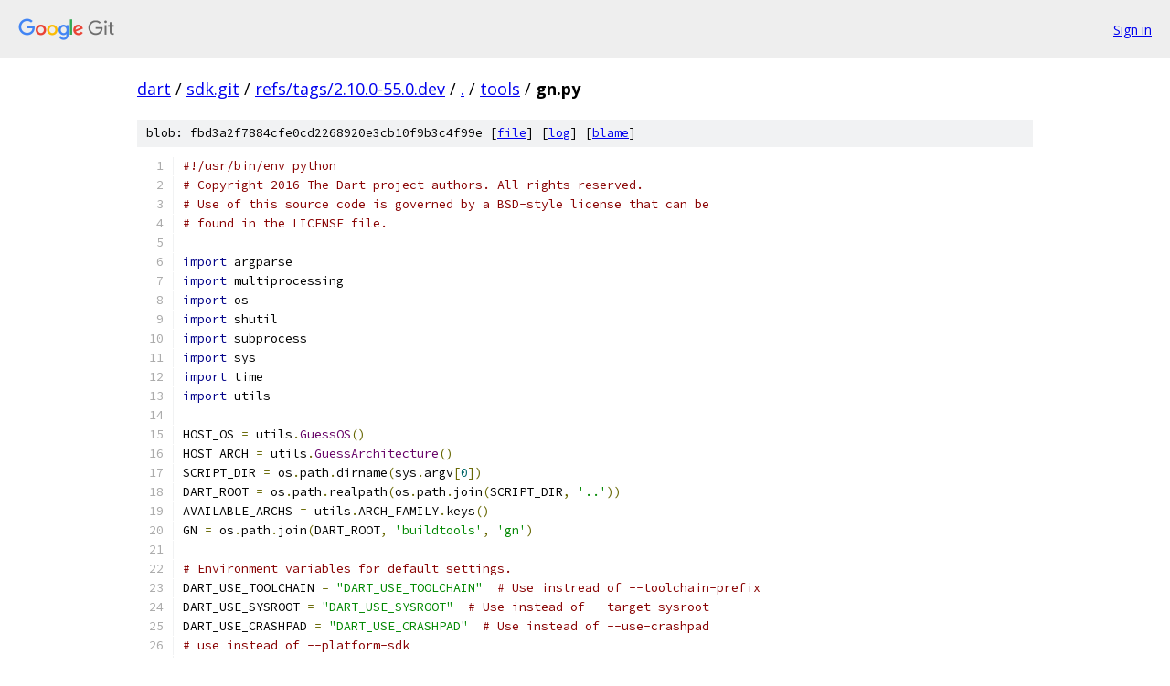

--- FILE ---
content_type: text/html; charset=utf-8
request_url: https://dart.googlesource.com/sdk.git/+/refs/tags/2.10.0-55.0.dev/tools/gn.py
body_size: 13290
content:
<!DOCTYPE html><html lang="en"><head><meta charset="utf-8"><meta name="viewport" content="width=device-width, initial-scale=1"><title>tools/gn.py - sdk.git - Git at Google</title><link rel="stylesheet" type="text/css" href="/+static/base.css"><link rel="stylesheet" type="text/css" href="/+static/prettify/prettify.css"><!-- default customHeadTagPart --></head><body class="Site"><header class="Site-header"><div class="Header"><a class="Header-image" href="/"><img src="//www.gstatic.com/images/branding/lockups/2x/lockup_git_color_108x24dp.png" width="108" height="24" alt="Google Git"></a><div class="Header-menu"> <a class="Header-menuItem" href="https://accounts.google.com/AccountChooser?faa=1&amp;continue=https://dart.googlesource.com/login/sdk.git/%2B/refs/tags/2.10.0-55.0.dev/tools/gn.py">Sign in</a> </div></div></header><div class="Site-content"><div class="Container "><div class="Breadcrumbs"><a class="Breadcrumbs-crumb" href="/?format=HTML">dart</a> / <a class="Breadcrumbs-crumb" href="/sdk.git/">sdk.git</a> / <a class="Breadcrumbs-crumb" href="/sdk.git/+/refs/tags/2.10.0-55.0.dev">refs/tags/2.10.0-55.0.dev</a> / <a class="Breadcrumbs-crumb" href="/sdk.git/+/refs/tags/2.10.0-55.0.dev/">.</a> / <a class="Breadcrumbs-crumb" href="/sdk.git/+/refs/tags/2.10.0-55.0.dev/tools">tools</a> / <span class="Breadcrumbs-crumb">gn.py</span></div><div class="u-sha1 u-monospace BlobSha1">blob: fbd3a2f7884cfe0cd2268920e3cb10f9b3c4f99e [<a href="/sdk.git/+/refs/tags/2.10.0-55.0.dev/tools/gn.py">file</a>] [<a href="/sdk.git/+log/refs/tags/2.10.0-55.0.dev/tools/gn.py">log</a>] [<a href="/sdk.git/+blame/refs/tags/2.10.0-55.0.dev/tools/gn.py">blame</a>]</div><table class="FileContents"><tr class="u-pre u-monospace FileContents-line"><td class="u-lineNum u-noSelect FileContents-lineNum" data-line-number="1"></td><td class="FileContents-lineContents" id="1"><span class="com">#!/usr/bin/env python</span></td></tr><tr class="u-pre u-monospace FileContents-line"><td class="u-lineNum u-noSelect FileContents-lineNum" data-line-number="2"></td><td class="FileContents-lineContents" id="2"><span class="com"># Copyright 2016 The Dart project authors. All rights reserved.</span></td></tr><tr class="u-pre u-monospace FileContents-line"><td class="u-lineNum u-noSelect FileContents-lineNum" data-line-number="3"></td><td class="FileContents-lineContents" id="3"><span class="com"># Use of this source code is governed by a BSD-style license that can be</span></td></tr><tr class="u-pre u-monospace FileContents-line"><td class="u-lineNum u-noSelect FileContents-lineNum" data-line-number="4"></td><td class="FileContents-lineContents" id="4"><span class="com"># found in the LICENSE file.</span></td></tr><tr class="u-pre u-monospace FileContents-line"><td class="u-lineNum u-noSelect FileContents-lineNum" data-line-number="5"></td><td class="FileContents-lineContents" id="5"></td></tr><tr class="u-pre u-monospace FileContents-line"><td class="u-lineNum u-noSelect FileContents-lineNum" data-line-number="6"></td><td class="FileContents-lineContents" id="6"><span class="kwd">import</span><span class="pln"> argparse</span></td></tr><tr class="u-pre u-monospace FileContents-line"><td class="u-lineNum u-noSelect FileContents-lineNum" data-line-number="7"></td><td class="FileContents-lineContents" id="7"><span class="kwd">import</span><span class="pln"> multiprocessing</span></td></tr><tr class="u-pre u-monospace FileContents-line"><td class="u-lineNum u-noSelect FileContents-lineNum" data-line-number="8"></td><td class="FileContents-lineContents" id="8"><span class="kwd">import</span><span class="pln"> os</span></td></tr><tr class="u-pre u-monospace FileContents-line"><td class="u-lineNum u-noSelect FileContents-lineNum" data-line-number="9"></td><td class="FileContents-lineContents" id="9"><span class="kwd">import</span><span class="pln"> shutil</span></td></tr><tr class="u-pre u-monospace FileContents-line"><td class="u-lineNum u-noSelect FileContents-lineNum" data-line-number="10"></td><td class="FileContents-lineContents" id="10"><span class="kwd">import</span><span class="pln"> subprocess</span></td></tr><tr class="u-pre u-monospace FileContents-line"><td class="u-lineNum u-noSelect FileContents-lineNum" data-line-number="11"></td><td class="FileContents-lineContents" id="11"><span class="kwd">import</span><span class="pln"> sys</span></td></tr><tr class="u-pre u-monospace FileContents-line"><td class="u-lineNum u-noSelect FileContents-lineNum" data-line-number="12"></td><td class="FileContents-lineContents" id="12"><span class="kwd">import</span><span class="pln"> time</span></td></tr><tr class="u-pre u-monospace FileContents-line"><td class="u-lineNum u-noSelect FileContents-lineNum" data-line-number="13"></td><td class="FileContents-lineContents" id="13"><span class="kwd">import</span><span class="pln"> utils</span></td></tr><tr class="u-pre u-monospace FileContents-line"><td class="u-lineNum u-noSelect FileContents-lineNum" data-line-number="14"></td><td class="FileContents-lineContents" id="14"></td></tr><tr class="u-pre u-monospace FileContents-line"><td class="u-lineNum u-noSelect FileContents-lineNum" data-line-number="15"></td><td class="FileContents-lineContents" id="15"><span class="pln">HOST_OS </span><span class="pun">=</span><span class="pln"> utils</span><span class="pun">.</span><span class="typ">GuessOS</span><span class="pun">()</span></td></tr><tr class="u-pre u-monospace FileContents-line"><td class="u-lineNum u-noSelect FileContents-lineNum" data-line-number="16"></td><td class="FileContents-lineContents" id="16"><span class="pln">HOST_ARCH </span><span class="pun">=</span><span class="pln"> utils</span><span class="pun">.</span><span class="typ">GuessArchitecture</span><span class="pun">()</span></td></tr><tr class="u-pre u-monospace FileContents-line"><td class="u-lineNum u-noSelect FileContents-lineNum" data-line-number="17"></td><td class="FileContents-lineContents" id="17"><span class="pln">SCRIPT_DIR </span><span class="pun">=</span><span class="pln"> os</span><span class="pun">.</span><span class="pln">path</span><span class="pun">.</span><span class="pln">dirname</span><span class="pun">(</span><span class="pln">sys</span><span class="pun">.</span><span class="pln">argv</span><span class="pun">[</span><span class="lit">0</span><span class="pun">])</span></td></tr><tr class="u-pre u-monospace FileContents-line"><td class="u-lineNum u-noSelect FileContents-lineNum" data-line-number="18"></td><td class="FileContents-lineContents" id="18"><span class="pln">DART_ROOT </span><span class="pun">=</span><span class="pln"> os</span><span class="pun">.</span><span class="pln">path</span><span class="pun">.</span><span class="pln">realpath</span><span class="pun">(</span><span class="pln">os</span><span class="pun">.</span><span class="pln">path</span><span class="pun">.</span><span class="pln">join</span><span class="pun">(</span><span class="pln">SCRIPT_DIR</span><span class="pun">,</span><span class="pln"> </span><span class="str">&#39;..&#39;</span><span class="pun">))</span></td></tr><tr class="u-pre u-monospace FileContents-line"><td class="u-lineNum u-noSelect FileContents-lineNum" data-line-number="19"></td><td class="FileContents-lineContents" id="19"><span class="pln">AVAILABLE_ARCHS </span><span class="pun">=</span><span class="pln"> utils</span><span class="pun">.</span><span class="pln">ARCH_FAMILY</span><span class="pun">.</span><span class="pln">keys</span><span class="pun">()</span></td></tr><tr class="u-pre u-monospace FileContents-line"><td class="u-lineNum u-noSelect FileContents-lineNum" data-line-number="20"></td><td class="FileContents-lineContents" id="20"><span class="pln">GN </span><span class="pun">=</span><span class="pln"> os</span><span class="pun">.</span><span class="pln">path</span><span class="pun">.</span><span class="pln">join</span><span class="pun">(</span><span class="pln">DART_ROOT</span><span class="pun">,</span><span class="pln"> </span><span class="str">&#39;buildtools&#39;</span><span class="pun">,</span><span class="pln"> </span><span class="str">&#39;gn&#39;</span><span class="pun">)</span></td></tr><tr class="u-pre u-monospace FileContents-line"><td class="u-lineNum u-noSelect FileContents-lineNum" data-line-number="21"></td><td class="FileContents-lineContents" id="21"></td></tr><tr class="u-pre u-monospace FileContents-line"><td class="u-lineNum u-noSelect FileContents-lineNum" data-line-number="22"></td><td class="FileContents-lineContents" id="22"><span class="com"># Environment variables for default settings.</span></td></tr><tr class="u-pre u-monospace FileContents-line"><td class="u-lineNum u-noSelect FileContents-lineNum" data-line-number="23"></td><td class="FileContents-lineContents" id="23"><span class="pln">DART_USE_TOOLCHAIN </span><span class="pun">=</span><span class="pln"> </span><span class="str">&quot;DART_USE_TOOLCHAIN&quot;</span><span class="pln">  </span><span class="com"># Use instread of --toolchain-prefix</span></td></tr><tr class="u-pre u-monospace FileContents-line"><td class="u-lineNum u-noSelect FileContents-lineNum" data-line-number="24"></td><td class="FileContents-lineContents" id="24"><span class="pln">DART_USE_SYSROOT </span><span class="pun">=</span><span class="pln"> </span><span class="str">&quot;DART_USE_SYSROOT&quot;</span><span class="pln">  </span><span class="com"># Use instead of --target-sysroot</span></td></tr><tr class="u-pre u-monospace FileContents-line"><td class="u-lineNum u-noSelect FileContents-lineNum" data-line-number="25"></td><td class="FileContents-lineContents" id="25"><span class="pln">DART_USE_CRASHPAD </span><span class="pun">=</span><span class="pln"> </span><span class="str">&quot;DART_USE_CRASHPAD&quot;</span><span class="pln">  </span><span class="com"># Use instead of --use-crashpad</span></td></tr><tr class="u-pre u-monospace FileContents-line"><td class="u-lineNum u-noSelect FileContents-lineNum" data-line-number="26"></td><td class="FileContents-lineContents" id="26"><span class="com"># use instead of --platform-sdk</span></td></tr><tr class="u-pre u-monospace FileContents-line"><td class="u-lineNum u-noSelect FileContents-lineNum" data-line-number="27"></td><td class="FileContents-lineContents" id="27"><span class="pln">DART_MAKE_PLATFORM_SDK </span><span class="pun">=</span><span class="pln"> </span><span class="str">&quot;DART_MAKE_PLATFORM_SDK&quot;</span></td></tr><tr class="u-pre u-monospace FileContents-line"><td class="u-lineNum u-noSelect FileContents-lineNum" data-line-number="28"></td><td class="FileContents-lineContents" id="28"></td></tr><tr class="u-pre u-monospace FileContents-line"><td class="u-lineNum u-noSelect FileContents-lineNum" data-line-number="29"></td><td class="FileContents-lineContents" id="29"><span class="pln">DART_GN_ARGS </span><span class="pun">=</span><span class="pln"> </span><span class="str">&quot;DART_GN_ARGS&quot;</span></td></tr><tr class="u-pre u-monospace FileContents-line"><td class="u-lineNum u-noSelect FileContents-lineNum" data-line-number="30"></td><td class="FileContents-lineContents" id="30"></td></tr><tr class="u-pre u-monospace FileContents-line"><td class="u-lineNum u-noSelect FileContents-lineNum" data-line-number="31"></td><td class="FileContents-lineContents" id="31"></td></tr><tr class="u-pre u-monospace FileContents-line"><td class="u-lineNum u-noSelect FileContents-lineNum" data-line-number="32"></td><td class="FileContents-lineContents" id="32"><span class="kwd">def</span><span class="pln"> </span><span class="typ">ToolchainPrefix</span><span class="pun">(</span><span class="pln">args</span><span class="pun">):</span></td></tr><tr class="u-pre u-monospace FileContents-line"><td class="u-lineNum u-noSelect FileContents-lineNum" data-line-number="33"></td><td class="FileContents-lineContents" id="33"><span class="pln">    </span><span class="kwd">if</span><span class="pln"> args</span><span class="pun">.</span><span class="pln">toolchain_prefix</span><span class="pun">:</span></td></tr><tr class="u-pre u-monospace FileContents-line"><td class="u-lineNum u-noSelect FileContents-lineNum" data-line-number="34"></td><td class="FileContents-lineContents" id="34"><span class="pln">        </span><span class="kwd">return</span><span class="pln"> args</span><span class="pun">.</span><span class="pln">toolchain_prefix</span></td></tr><tr class="u-pre u-monospace FileContents-line"><td class="u-lineNum u-noSelect FileContents-lineNum" data-line-number="35"></td><td class="FileContents-lineContents" id="35"><span class="pln">    </span><span class="kwd">return</span><span class="pln"> os</span><span class="pun">.</span><span class="pln">environ</span><span class="pun">.</span><span class="pln">get</span><span class="pun">(</span><span class="pln">DART_USE_TOOLCHAIN</span><span class="pun">)</span></td></tr><tr class="u-pre u-monospace FileContents-line"><td class="u-lineNum u-noSelect FileContents-lineNum" data-line-number="36"></td><td class="FileContents-lineContents" id="36"></td></tr><tr class="u-pre u-monospace FileContents-line"><td class="u-lineNum u-noSelect FileContents-lineNum" data-line-number="37"></td><td class="FileContents-lineContents" id="37"></td></tr><tr class="u-pre u-monospace FileContents-line"><td class="u-lineNum u-noSelect FileContents-lineNum" data-line-number="38"></td><td class="FileContents-lineContents" id="38"><span class="kwd">def</span><span class="pln"> </span><span class="typ">TargetSysroot</span><span class="pun">(</span><span class="pln">args</span><span class="pun">):</span></td></tr><tr class="u-pre u-monospace FileContents-line"><td class="u-lineNum u-noSelect FileContents-lineNum" data-line-number="39"></td><td class="FileContents-lineContents" id="39"><span class="pln">    </span><span class="kwd">if</span><span class="pln"> args</span><span class="pun">.</span><span class="pln">target_sysroot</span><span class="pun">:</span></td></tr><tr class="u-pre u-monospace FileContents-line"><td class="u-lineNum u-noSelect FileContents-lineNum" data-line-number="40"></td><td class="FileContents-lineContents" id="40"><span class="pln">        </span><span class="kwd">return</span><span class="pln"> args</span><span class="pun">.</span><span class="pln">target_sysroot</span></td></tr><tr class="u-pre u-monospace FileContents-line"><td class="u-lineNum u-noSelect FileContents-lineNum" data-line-number="41"></td><td class="FileContents-lineContents" id="41"><span class="pln">    </span><span class="kwd">return</span><span class="pln"> os</span><span class="pun">.</span><span class="pln">environ</span><span class="pun">.</span><span class="pln">get</span><span class="pun">(</span><span class="pln">DART_USE_SYSROOT</span><span class="pun">)</span></td></tr><tr class="u-pre u-monospace FileContents-line"><td class="u-lineNum u-noSelect FileContents-lineNum" data-line-number="42"></td><td class="FileContents-lineContents" id="42"></td></tr><tr class="u-pre u-monospace FileContents-line"><td class="u-lineNum u-noSelect FileContents-lineNum" data-line-number="43"></td><td class="FileContents-lineContents" id="43"></td></tr><tr class="u-pre u-monospace FileContents-line"><td class="u-lineNum u-noSelect FileContents-lineNum" data-line-number="44"></td><td class="FileContents-lineContents" id="44"><span class="kwd">def</span><span class="pln"> </span><span class="typ">MakePlatformSDK</span><span class="pun">():</span></td></tr><tr class="u-pre u-monospace FileContents-line"><td class="u-lineNum u-noSelect FileContents-lineNum" data-line-number="45"></td><td class="FileContents-lineContents" id="45"><span class="pln">    </span><span class="kwd">return</span><span class="pln"> DART_MAKE_PLATFORM_SDK </span><span class="kwd">in</span><span class="pln"> os</span><span class="pun">.</span><span class="pln">environ</span></td></tr><tr class="u-pre u-monospace FileContents-line"><td class="u-lineNum u-noSelect FileContents-lineNum" data-line-number="46"></td><td class="FileContents-lineContents" id="46"></td></tr><tr class="u-pre u-monospace FileContents-line"><td class="u-lineNum u-noSelect FileContents-lineNum" data-line-number="47"></td><td class="FileContents-lineContents" id="47"></td></tr><tr class="u-pre u-monospace FileContents-line"><td class="u-lineNum u-noSelect FileContents-lineNum" data-line-number="48"></td><td class="FileContents-lineContents" id="48"><span class="kwd">def</span><span class="pln"> </span><span class="typ">GetGNArgs</span><span class="pun">(</span><span class="pln">args</span><span class="pun">):</span></td></tr><tr class="u-pre u-monospace FileContents-line"><td class="u-lineNum u-noSelect FileContents-lineNum" data-line-number="49"></td><td class="FileContents-lineContents" id="49"><span class="pln">    </span><span class="kwd">if</span><span class="pln"> args</span><span class="pun">.</span><span class="pln">gn_args </span><span class="pun">!=</span><span class="pln"> </span><span class="kwd">None</span><span class="pun">:</span></td></tr><tr class="u-pre u-monospace FileContents-line"><td class="u-lineNum u-noSelect FileContents-lineNum" data-line-number="50"></td><td class="FileContents-lineContents" id="50"><span class="pln">        </span><span class="kwd">return</span><span class="pln"> args</span><span class="pun">.</span><span class="pln">gn_args</span></td></tr><tr class="u-pre u-monospace FileContents-line"><td class="u-lineNum u-noSelect FileContents-lineNum" data-line-number="51"></td><td class="FileContents-lineContents" id="51"><span class="pln">    args </span><span class="pun">=</span><span class="pln"> os</span><span class="pun">.</span><span class="pln">environ</span><span class="pun">.</span><span class="pln">get</span><span class="pun">(</span><span class="pln">DART_GN_ARGS</span><span class="pun">)</span><span class="pln"> </span><span class="kwd">or</span><span class="pln"> </span><span class="str">&quot;&quot;</span></td></tr><tr class="u-pre u-monospace FileContents-line"><td class="u-lineNum u-noSelect FileContents-lineNum" data-line-number="52"></td><td class="FileContents-lineContents" id="52"><span class="pln">    </span><span class="kwd">return</span><span class="pln"> args</span><span class="pun">.</span><span class="pln">split</span><span class="pun">()</span></td></tr><tr class="u-pre u-monospace FileContents-line"><td class="u-lineNum u-noSelect FileContents-lineNum" data-line-number="53"></td><td class="FileContents-lineContents" id="53"></td></tr><tr class="u-pre u-monospace FileContents-line"><td class="u-lineNum u-noSelect FileContents-lineNum" data-line-number="54"></td><td class="FileContents-lineContents" id="54"></td></tr><tr class="u-pre u-monospace FileContents-line"><td class="u-lineNum u-noSelect FileContents-lineNum" data-line-number="55"></td><td class="FileContents-lineContents" id="55"><span class="kwd">def</span><span class="pln"> </span><span class="typ">GetOutDir</span><span class="pun">(</span><span class="pln">mode</span><span class="pun">,</span><span class="pln"> arch</span><span class="pun">,</span><span class="pln"> target_os</span><span class="pun">,</span><span class="pln"> sanitizer</span><span class="pun">):</span></td></tr><tr class="u-pre u-monospace FileContents-line"><td class="u-lineNum u-noSelect FileContents-lineNum" data-line-number="56"></td><td class="FileContents-lineContents" id="56"><span class="pln">    </span><span class="kwd">return</span><span class="pln"> utils</span><span class="pun">.</span><span class="typ">GetBuildRoot</span><span class="pun">(</span><span class="pln">HOST_OS</span><span class="pun">,</span><span class="pln"> mode</span><span class="pun">,</span><span class="pln"> arch</span><span class="pun">,</span><span class="pln"> target_os</span><span class="pun">,</span><span class="pln"> sanitizer</span><span class="pun">)</span></td></tr><tr class="u-pre u-monospace FileContents-line"><td class="u-lineNum u-noSelect FileContents-lineNum" data-line-number="57"></td><td class="FileContents-lineContents" id="57"></td></tr><tr class="u-pre u-monospace FileContents-line"><td class="u-lineNum u-noSelect FileContents-lineNum" data-line-number="58"></td><td class="FileContents-lineContents" id="58"></td></tr><tr class="u-pre u-monospace FileContents-line"><td class="u-lineNum u-noSelect FileContents-lineNum" data-line-number="59"></td><td class="FileContents-lineContents" id="59"><span class="kwd">def</span><span class="pln"> </span><span class="typ">ToCommandLine</span><span class="pun">(</span><span class="pln">gn_args</span><span class="pun">):</span></td></tr><tr class="u-pre u-monospace FileContents-line"><td class="u-lineNum u-noSelect FileContents-lineNum" data-line-number="60"></td><td class="FileContents-lineContents" id="60"></td></tr><tr class="u-pre u-monospace FileContents-line"><td class="u-lineNum u-noSelect FileContents-lineNum" data-line-number="61"></td><td class="FileContents-lineContents" id="61"><span class="pln">    </span><span class="kwd">def</span><span class="pln"> merge</span><span class="pun">(</span><span class="pln">key</span><span class="pun">,</span><span class="pln"> value</span><span class="pun">):</span></td></tr><tr class="u-pre u-monospace FileContents-line"><td class="u-lineNum u-noSelect FileContents-lineNum" data-line-number="62"></td><td class="FileContents-lineContents" id="62"><span class="pln">        </span><span class="kwd">if</span><span class="pln"> type</span><span class="pun">(</span><span class="pln">value</span><span class="pun">)</span><span class="pln"> </span><span class="kwd">is</span><span class="pln"> bool</span><span class="pun">:</span></td></tr><tr class="u-pre u-monospace FileContents-line"><td class="u-lineNum u-noSelect FileContents-lineNum" data-line-number="63"></td><td class="FileContents-lineContents" id="63"><span class="pln">            </span><span class="kwd">return</span><span class="pln"> </span><span class="str">&#39;%s=%s&#39;</span><span class="pln"> </span><span class="pun">%</span><span class="pln"> </span><span class="pun">(</span><span class="pln">key</span><span class="pun">,</span><span class="pln"> </span><span class="str">&#39;true&#39;</span><span class="pln"> </span><span class="kwd">if</span><span class="pln"> value </span><span class="kwd">else</span><span class="pln"> </span><span class="str">&#39;false&#39;</span><span class="pun">)</span></td></tr><tr class="u-pre u-monospace FileContents-line"><td class="u-lineNum u-noSelect FileContents-lineNum" data-line-number="64"></td><td class="FileContents-lineContents" id="64"><span class="pln">        </span><span class="kwd">elif</span><span class="pln"> type</span><span class="pun">(</span><span class="pln">value</span><span class="pun">)</span><span class="pln"> </span><span class="kwd">is</span><span class="pln"> int</span><span class="pun">:</span></td></tr><tr class="u-pre u-monospace FileContents-line"><td class="u-lineNum u-noSelect FileContents-lineNum" data-line-number="65"></td><td class="FileContents-lineContents" id="65"><span class="pln">            </span><span class="kwd">return</span><span class="pln"> </span><span class="str">&#39;%s=%d&#39;</span><span class="pln"> </span><span class="pun">%</span><span class="pln"> </span><span class="pun">(</span><span class="pln">key</span><span class="pun">,</span><span class="pln"> value</span><span class="pun">)</span></td></tr><tr class="u-pre u-monospace FileContents-line"><td class="u-lineNum u-noSelect FileContents-lineNum" data-line-number="66"></td><td class="FileContents-lineContents" id="66"><span class="pln">        </span><span class="kwd">return</span><span class="pln"> </span><span class="str">&#39;%s=&quot;%s&quot;&#39;</span><span class="pln"> </span><span class="pun">%</span><span class="pln"> </span><span class="pun">(</span><span class="pln">key</span><span class="pun">,</span><span class="pln"> value</span><span class="pun">)</span></td></tr><tr class="u-pre u-monospace FileContents-line"><td class="u-lineNum u-noSelect FileContents-lineNum" data-line-number="67"></td><td class="FileContents-lineContents" id="67"></td></tr><tr class="u-pre u-monospace FileContents-line"><td class="u-lineNum u-noSelect FileContents-lineNum" data-line-number="68"></td><td class="FileContents-lineContents" id="68"><span class="pln">    </span><span class="kwd">return</span><span class="pln"> </span><span class="pun">[</span><span class="pln">merge</span><span class="pun">(</span><span class="pln">x</span><span class="pun">,</span><span class="pln"> y</span><span class="pun">)</span><span class="pln"> </span><span class="kwd">for</span><span class="pln"> x</span><span class="pun">,</span><span class="pln"> y </span><span class="kwd">in</span><span class="pln"> gn_args</span><span class="pun">.</span><span class="pln">iteritems</span><span class="pun">()]</span></td></tr><tr class="u-pre u-monospace FileContents-line"><td class="u-lineNum u-noSelect FileContents-lineNum" data-line-number="69"></td><td class="FileContents-lineContents" id="69"></td></tr><tr class="u-pre u-monospace FileContents-line"><td class="u-lineNum u-noSelect FileContents-lineNum" data-line-number="70"></td><td class="FileContents-lineContents" id="70"></td></tr><tr class="u-pre u-monospace FileContents-line"><td class="u-lineNum u-noSelect FileContents-lineNum" data-line-number="71"></td><td class="FileContents-lineContents" id="71"><span class="kwd">def</span><span class="pln"> </span><span class="typ">HostCpuForArch</span><span class="pun">(</span><span class="pln">arch</span><span class="pun">):</span></td></tr><tr class="u-pre u-monospace FileContents-line"><td class="u-lineNum u-noSelect FileContents-lineNum" data-line-number="72"></td><td class="FileContents-lineContents" id="72"><span class="pln">    </span><span class="kwd">if</span><span class="pln"> arch </span><span class="kwd">in</span><span class="pln"> </span><span class="pun">[</span></td></tr><tr class="u-pre u-monospace FileContents-line"><td class="u-lineNum u-noSelect FileContents-lineNum" data-line-number="73"></td><td class="FileContents-lineContents" id="73"><span class="pln">            </span><span class="str">&#39;ia32&#39;</span><span class="pun">,</span><span class="pln"> </span><span class="str">&#39;arm&#39;</span><span class="pun">,</span><span class="pln"> </span><span class="str">&#39;armv6&#39;</span><span class="pun">,</span><span class="pln"> </span><span class="str">&#39;simarm&#39;</span><span class="pun">,</span><span class="pln"> </span><span class="str">&#39;simarmv6&#39;</span><span class="pun">,</span><span class="pln"> </span><span class="str">&#39;simarm_x64&#39;</span></td></tr><tr class="u-pre u-monospace FileContents-line"><td class="u-lineNum u-noSelect FileContents-lineNum" data-line-number="74"></td><td class="FileContents-lineContents" id="74"><span class="pln">    </span><span class="pun">]:</span></td></tr><tr class="u-pre u-monospace FileContents-line"><td class="u-lineNum u-noSelect FileContents-lineNum" data-line-number="75"></td><td class="FileContents-lineContents" id="75"><span class="pln">        </span><span class="kwd">return</span><span class="pln"> </span><span class="str">&#39;x86&#39;</span></td></tr><tr class="u-pre u-monospace FileContents-line"><td class="u-lineNum u-noSelect FileContents-lineNum" data-line-number="76"></td><td class="FileContents-lineContents" id="76"><span class="pln">    </span><span class="kwd">if</span><span class="pln"> arch </span><span class="kwd">in</span><span class="pln"> </span><span class="pun">[</span><span class="str">&#39;x64&#39;</span><span class="pun">,</span><span class="pln"> </span><span class="str">&#39;arm64&#39;</span><span class="pun">,</span><span class="pln"> </span><span class="str">&#39;simarm64&#39;</span><span class="pun">,</span><span class="pln"> </span><span class="str">&#39;arm_x64&#39;</span><span class="pun">]:</span></td></tr><tr class="u-pre u-monospace FileContents-line"><td class="u-lineNum u-noSelect FileContents-lineNum" data-line-number="77"></td><td class="FileContents-lineContents" id="77"><span class="pln">        </span><span class="kwd">return</span><span class="pln"> </span><span class="str">&#39;x64&#39;</span></td></tr><tr class="u-pre u-monospace FileContents-line"><td class="u-lineNum u-noSelect FileContents-lineNum" data-line-number="78"></td><td class="FileContents-lineContents" id="78"></td></tr><tr class="u-pre u-monospace FileContents-line"><td class="u-lineNum u-noSelect FileContents-lineNum" data-line-number="79"></td><td class="FileContents-lineContents" id="79"></td></tr><tr class="u-pre u-monospace FileContents-line"><td class="u-lineNum u-noSelect FileContents-lineNum" data-line-number="80"></td><td class="FileContents-lineContents" id="80"><span class="com"># The C compiler&#39;s target.</span></td></tr><tr class="u-pre u-monospace FileContents-line"><td class="u-lineNum u-noSelect FileContents-lineNum" data-line-number="81"></td><td class="FileContents-lineContents" id="81"><span class="kwd">def</span><span class="pln"> </span><span class="typ">TargetCpuForArch</span><span class="pun">(</span><span class="pln">arch</span><span class="pun">,</span><span class="pln"> target_os</span><span class="pun">):</span></td></tr><tr class="u-pre u-monospace FileContents-line"><td class="u-lineNum u-noSelect FileContents-lineNum" data-line-number="82"></td><td class="FileContents-lineContents" id="82"><span class="pln">    </span><span class="kwd">if</span><span class="pln"> arch </span><span class="kwd">in</span><span class="pln"> </span><span class="pun">[</span><span class="str">&#39;ia32&#39;</span><span class="pun">,</span><span class="pln"> </span><span class="str">&#39;simarm&#39;</span><span class="pun">,</span><span class="pln"> </span><span class="str">&#39;simarmv6&#39;</span><span class="pun">]:</span></td></tr><tr class="u-pre u-monospace FileContents-line"><td class="u-lineNum u-noSelect FileContents-lineNum" data-line-number="83"></td><td class="FileContents-lineContents" id="83"><span class="pln">        </span><span class="kwd">return</span><span class="pln"> </span><span class="str">&#39;x86&#39;</span></td></tr><tr class="u-pre u-monospace FileContents-line"><td class="u-lineNum u-noSelect FileContents-lineNum" data-line-number="84"></td><td class="FileContents-lineContents" id="84"><span class="pln">    </span><span class="kwd">if</span><span class="pln"> arch </span><span class="kwd">in</span><span class="pln"> </span><span class="pun">[</span><span class="str">&#39;x64&#39;</span><span class="pun">,</span><span class="pln"> </span><span class="str">&#39;simarm64&#39;</span><span class="pun">,</span><span class="pln"> </span><span class="str">&#39;simarm_x64&#39;</span><span class="pun">]:</span></td></tr><tr class="u-pre u-monospace FileContents-line"><td class="u-lineNum u-noSelect FileContents-lineNum" data-line-number="85"></td><td class="FileContents-lineContents" id="85"><span class="pln">        </span><span class="kwd">return</span><span class="pln"> </span><span class="str">&#39;x64&#39;</span></td></tr><tr class="u-pre u-monospace FileContents-line"><td class="u-lineNum u-noSelect FileContents-lineNum" data-line-number="86"></td><td class="FileContents-lineContents" id="86"><span class="pln">    </span><span class="kwd">if</span><span class="pln"> arch </span><span class="pun">==</span><span class="pln"> </span><span class="str">&#39;arm_x64&#39;</span><span class="pun">:</span></td></tr><tr class="u-pre u-monospace FileContents-line"><td class="u-lineNum u-noSelect FileContents-lineNum" data-line-number="87"></td><td class="FileContents-lineContents" id="87"><span class="pln">        </span><span class="kwd">return</span><span class="pln"> </span><span class="str">&#39;arm&#39;</span></td></tr><tr class="u-pre u-monospace FileContents-line"><td class="u-lineNum u-noSelect FileContents-lineNum" data-line-number="88"></td><td class="FileContents-lineContents" id="88"><span class="pln">    </span><span class="kwd">return</span><span class="pln"> arch</span></td></tr><tr class="u-pre u-monospace FileContents-line"><td class="u-lineNum u-noSelect FileContents-lineNum" data-line-number="89"></td><td class="FileContents-lineContents" id="89"></td></tr><tr class="u-pre u-monospace FileContents-line"><td class="u-lineNum u-noSelect FileContents-lineNum" data-line-number="90"></td><td class="FileContents-lineContents" id="90"></td></tr><tr class="u-pre u-monospace FileContents-line"><td class="u-lineNum u-noSelect FileContents-lineNum" data-line-number="91"></td><td class="FileContents-lineContents" id="91"><span class="com"># The Dart compiler&#39;s target.</span></td></tr><tr class="u-pre u-monospace FileContents-line"><td class="u-lineNum u-noSelect FileContents-lineNum" data-line-number="92"></td><td class="FileContents-lineContents" id="92"><span class="kwd">def</span><span class="pln"> </span><span class="typ">DartTargetCpuForArch</span><span class="pun">(</span><span class="pln">arch</span><span class="pun">):</span></td></tr><tr class="u-pre u-monospace FileContents-line"><td class="u-lineNum u-noSelect FileContents-lineNum" data-line-number="93"></td><td class="FileContents-lineContents" id="93"><span class="pln">    </span><span class="kwd">if</span><span class="pln"> arch </span><span class="kwd">in</span><span class="pln"> </span><span class="pun">[</span><span class="str">&#39;ia32&#39;</span><span class="pun">]:</span></td></tr><tr class="u-pre u-monospace FileContents-line"><td class="u-lineNum u-noSelect FileContents-lineNum" data-line-number="94"></td><td class="FileContents-lineContents" id="94"><span class="pln">        </span><span class="kwd">return</span><span class="pln"> </span><span class="str">&#39;ia32&#39;</span></td></tr><tr class="u-pre u-monospace FileContents-line"><td class="u-lineNum u-noSelect FileContents-lineNum" data-line-number="95"></td><td class="FileContents-lineContents" id="95"><span class="pln">    </span><span class="kwd">if</span><span class="pln"> arch </span><span class="kwd">in</span><span class="pln"> </span><span class="pun">[</span><span class="str">&#39;x64&#39;</span><span class="pun">]:</span></td></tr><tr class="u-pre u-monospace FileContents-line"><td class="u-lineNum u-noSelect FileContents-lineNum" data-line-number="96"></td><td class="FileContents-lineContents" id="96"><span class="pln">        </span><span class="kwd">return</span><span class="pln"> </span><span class="str">&#39;x64&#39;</span></td></tr><tr class="u-pre u-monospace FileContents-line"><td class="u-lineNum u-noSelect FileContents-lineNum" data-line-number="97"></td><td class="FileContents-lineContents" id="97"><span class="pln">    </span><span class="kwd">if</span><span class="pln"> arch </span><span class="kwd">in</span><span class="pln"> </span><span class="pun">[</span><span class="str">&#39;arm&#39;</span><span class="pun">,</span><span class="pln"> </span><span class="str">&#39;simarm&#39;</span><span class="pun">,</span><span class="pln"> </span><span class="str">&#39;simarm_x64&#39;</span><span class="pun">,</span><span class="pln"> </span><span class="str">&#39;arm_x64&#39;</span><span class="pun">]:</span></td></tr><tr class="u-pre u-monospace FileContents-line"><td class="u-lineNum u-noSelect FileContents-lineNum" data-line-number="98"></td><td class="FileContents-lineContents" id="98"><span class="pln">        </span><span class="kwd">return</span><span class="pln"> </span><span class="str">&#39;arm&#39;</span></td></tr><tr class="u-pre u-monospace FileContents-line"><td class="u-lineNum u-noSelect FileContents-lineNum" data-line-number="99"></td><td class="FileContents-lineContents" id="99"><span class="pln">    </span><span class="kwd">if</span><span class="pln"> arch </span><span class="kwd">in</span><span class="pln"> </span><span class="pun">[</span><span class="str">&#39;armv6&#39;</span><span class="pun">,</span><span class="pln"> </span><span class="str">&#39;simarmv6&#39;</span><span class="pun">]:</span></td></tr><tr class="u-pre u-monospace FileContents-line"><td class="u-lineNum u-noSelect FileContents-lineNum" data-line-number="100"></td><td class="FileContents-lineContents" id="100"><span class="pln">        </span><span class="kwd">return</span><span class="pln"> </span><span class="str">&#39;armv6&#39;</span></td></tr><tr class="u-pre u-monospace FileContents-line"><td class="u-lineNum u-noSelect FileContents-lineNum" data-line-number="101"></td><td class="FileContents-lineContents" id="101"><span class="pln">    </span><span class="kwd">if</span><span class="pln"> arch </span><span class="kwd">in</span><span class="pln"> </span><span class="pun">[</span><span class="str">&#39;arm64&#39;</span><span class="pun">,</span><span class="pln"> </span><span class="str">&#39;simarm64&#39;</span><span class="pun">]:</span></td></tr><tr class="u-pre u-monospace FileContents-line"><td class="u-lineNum u-noSelect FileContents-lineNum" data-line-number="102"></td><td class="FileContents-lineContents" id="102"><span class="pln">        </span><span class="kwd">return</span><span class="pln"> </span><span class="str">&#39;arm64&#39;</span></td></tr><tr class="u-pre u-monospace FileContents-line"><td class="u-lineNum u-noSelect FileContents-lineNum" data-line-number="103"></td><td class="FileContents-lineContents" id="103"><span class="pln">    </span><span class="kwd">return</span><span class="pln"> arch</span></td></tr><tr class="u-pre u-monospace FileContents-line"><td class="u-lineNum u-noSelect FileContents-lineNum" data-line-number="104"></td><td class="FileContents-lineContents" id="104"></td></tr><tr class="u-pre u-monospace FileContents-line"><td class="u-lineNum u-noSelect FileContents-lineNum" data-line-number="105"></td><td class="FileContents-lineContents" id="105"></td></tr><tr class="u-pre u-monospace FileContents-line"><td class="u-lineNum u-noSelect FileContents-lineNum" data-line-number="106"></td><td class="FileContents-lineContents" id="106"><span class="kwd">def</span><span class="pln"> </span><span class="typ">HostOsForGn</span><span class="pun">(</span><span class="pln">host_os</span><span class="pun">):</span></td></tr><tr class="u-pre u-monospace FileContents-line"><td class="u-lineNum u-noSelect FileContents-lineNum" data-line-number="107"></td><td class="FileContents-lineContents" id="107"><span class="pln">    </span><span class="kwd">if</span><span class="pln"> host_os</span><span class="pun">.</span><span class="pln">startswith</span><span class="pun">(</span><span class="str">&#39;macos&#39;</span><span class="pun">):</span></td></tr><tr class="u-pre u-monospace FileContents-line"><td class="u-lineNum u-noSelect FileContents-lineNum" data-line-number="108"></td><td class="FileContents-lineContents" id="108"><span class="pln">        </span><span class="kwd">return</span><span class="pln"> </span><span class="str">&#39;mac&#39;</span></td></tr><tr class="u-pre u-monospace FileContents-line"><td class="u-lineNum u-noSelect FileContents-lineNum" data-line-number="109"></td><td class="FileContents-lineContents" id="109"><span class="pln">    </span><span class="kwd">if</span><span class="pln"> host_os</span><span class="pun">.</span><span class="pln">startswith</span><span class="pun">(</span><span class="str">&#39;win&#39;</span><span class="pun">):</span></td></tr><tr class="u-pre u-monospace FileContents-line"><td class="u-lineNum u-noSelect FileContents-lineNum" data-line-number="110"></td><td class="FileContents-lineContents" id="110"><span class="pln">        </span><span class="kwd">return</span><span class="pln"> </span><span class="str">&#39;win&#39;</span></td></tr><tr class="u-pre u-monospace FileContents-line"><td class="u-lineNum u-noSelect FileContents-lineNum" data-line-number="111"></td><td class="FileContents-lineContents" id="111"><span class="pln">    </span><span class="kwd">return</span><span class="pln"> host_os</span></td></tr><tr class="u-pre u-monospace FileContents-line"><td class="u-lineNum u-noSelect FileContents-lineNum" data-line-number="112"></td><td class="FileContents-lineContents" id="112"></td></tr><tr class="u-pre u-monospace FileContents-line"><td class="u-lineNum u-noSelect FileContents-lineNum" data-line-number="113"></td><td class="FileContents-lineContents" id="113"></td></tr><tr class="u-pre u-monospace FileContents-line"><td class="u-lineNum u-noSelect FileContents-lineNum" data-line-number="114"></td><td class="FileContents-lineContents" id="114"><span class="com"># Where string_map is formatted as X1=Y1,X2=Y2 etc.</span></td></tr><tr class="u-pre u-monospace FileContents-line"><td class="u-lineNum u-noSelect FileContents-lineNum" data-line-number="115"></td><td class="FileContents-lineContents" id="115"><span class="com"># If key is X1, returns Y1.</span></td></tr><tr class="u-pre u-monospace FileContents-line"><td class="u-lineNum u-noSelect FileContents-lineNum" data-line-number="116"></td><td class="FileContents-lineContents" id="116"><span class="kwd">def</span><span class="pln"> </span><span class="typ">ParseStringMap</span><span class="pun">(</span><span class="pln">key</span><span class="pun">,</span><span class="pln"> string_map</span><span class="pun">):</span></td></tr><tr class="u-pre u-monospace FileContents-line"><td class="u-lineNum u-noSelect FileContents-lineNum" data-line-number="117"></td><td class="FileContents-lineContents" id="117"><span class="pln">    </span><span class="kwd">for</span><span class="pln"> m </span><span class="kwd">in</span><span class="pln"> string_map</span><span class="pun">.</span><span class="pln">split</span><span class="pun">(</span><span class="str">&#39;,&#39;</span><span class="pun">):</span></td></tr><tr class="u-pre u-monospace FileContents-line"><td class="u-lineNum u-noSelect FileContents-lineNum" data-line-number="118"></td><td class="FileContents-lineContents" id="118"><span class="pln">        l </span><span class="pun">=</span><span class="pln"> m</span><span class="pun">.</span><span class="pln">split</span><span class="pun">(</span><span class="str">&#39;=&#39;</span><span class="pun">)</span></td></tr><tr class="u-pre u-monospace FileContents-line"><td class="u-lineNum u-noSelect FileContents-lineNum" data-line-number="119"></td><td class="FileContents-lineContents" id="119"><span class="pln">        </span><span class="kwd">if</span><span class="pln"> l</span><span class="pun">[</span><span class="lit">0</span><span class="pun">]</span><span class="pln"> </span><span class="pun">==</span><span class="pln"> key</span><span class="pun">:</span></td></tr><tr class="u-pre u-monospace FileContents-line"><td class="u-lineNum u-noSelect FileContents-lineNum" data-line-number="120"></td><td class="FileContents-lineContents" id="120"><span class="pln">            </span><span class="kwd">return</span><span class="pln"> l</span><span class="pun">[</span><span class="lit">1</span><span class="pun">]</span></td></tr><tr class="u-pre u-monospace FileContents-line"><td class="u-lineNum u-noSelect FileContents-lineNum" data-line-number="121"></td><td class="FileContents-lineContents" id="121"><span class="pln">    </span><span class="kwd">return</span><span class="pln"> </span><span class="kwd">None</span></td></tr><tr class="u-pre u-monospace FileContents-line"><td class="u-lineNum u-noSelect FileContents-lineNum" data-line-number="122"></td><td class="FileContents-lineContents" id="122"></td></tr><tr class="u-pre u-monospace FileContents-line"><td class="u-lineNum u-noSelect FileContents-lineNum" data-line-number="123"></td><td class="FileContents-lineContents" id="123"><span class="kwd">def</span><span class="pln"> </span><span class="typ">UseSysroot</span><span class="pun">(</span><span class="pln">args</span><span class="pun">,</span><span class="pln"> gn_args</span><span class="pun">):</span></td></tr><tr class="u-pre u-monospace FileContents-line"><td class="u-lineNum u-noSelect FileContents-lineNum" data-line-number="124"></td><td class="FileContents-lineContents" id="124"><span class="pln">    </span><span class="com"># Don&#39;t try to use a Linux sysroot if we aren&#39;t on Linux.</span></td></tr><tr class="u-pre u-monospace FileContents-line"><td class="u-lineNum u-noSelect FileContents-lineNum" data-line-number="125"></td><td class="FileContents-lineContents" id="125"><span class="pln">    </span><span class="kwd">if</span><span class="pln"> gn_args</span><span class="pun">[</span><span class="str">&#39;target_os&#39;</span><span class="pun">]</span><span class="pln"> </span><span class="pun">!=</span><span class="pln"> </span><span class="str">&#39;linux&#39;</span><span class="pln"> </span><span class="kwd">and</span><span class="pln"> HOST_OS </span><span class="pun">!=</span><span class="pln"> </span><span class="str">&#39;linux&#39;</span><span class="pun">:</span></td></tr><tr class="u-pre u-monospace FileContents-line"><td class="u-lineNum u-noSelect FileContents-lineNum" data-line-number="126"></td><td class="FileContents-lineContents" id="126"><span class="pln">        </span><span class="kwd">return</span><span class="pln"> </span><span class="kwd">False</span></td></tr><tr class="u-pre u-monospace FileContents-line"><td class="u-lineNum u-noSelect FileContents-lineNum" data-line-number="127"></td><td class="FileContents-lineContents" id="127"><span class="pln">    </span><span class="com"># Don&#39;t use the sysroot if we&#39;re given another sysroot.</span></td></tr><tr class="u-pre u-monospace FileContents-line"><td class="u-lineNum u-noSelect FileContents-lineNum" data-line-number="128"></td><td class="FileContents-lineContents" id="128"><span class="pln">    </span><span class="kwd">if</span><span class="pln"> </span><span class="typ">TargetSysroot</span><span class="pun">(</span><span class="pln">args</span><span class="pun">):</span></td></tr><tr class="u-pre u-monospace FileContents-line"><td class="u-lineNum u-noSelect FileContents-lineNum" data-line-number="129"></td><td class="FileContents-lineContents" id="129"><span class="pln">        </span><span class="kwd">return</span><span class="pln"> </span><span class="kwd">False</span></td></tr><tr class="u-pre u-monospace FileContents-line"><td class="u-lineNum u-noSelect FileContents-lineNum" data-line-number="130"></td><td class="FileContents-lineContents" id="130"><span class="pln">    </span><span class="com"># Our Debian Jesse sysroot doesn&#39;t work with GCC 9</span></td></tr><tr class="u-pre u-monospace FileContents-line"><td class="u-lineNum u-noSelect FileContents-lineNum" data-line-number="131"></td><td class="FileContents-lineContents" id="131"><span class="pln">    </span><span class="kwd">if</span><span class="pln"> </span><span class="kwd">not</span><span class="pln"> gn_args</span><span class="pun">[</span><span class="str">&#39;is_clang&#39;</span><span class="pun">]:</span></td></tr><tr class="u-pre u-monospace FileContents-line"><td class="u-lineNum u-noSelect FileContents-lineNum" data-line-number="132"></td><td class="FileContents-lineContents" id="132"><span class="pln">        </span><span class="kwd">return</span><span class="pln"> </span><span class="kwd">False</span></td></tr><tr class="u-pre u-monospace FileContents-line"><td class="u-lineNum u-noSelect FileContents-lineNum" data-line-number="133"></td><td class="FileContents-lineContents" id="133"><span class="pln">    </span><span class="com"># Our Debian Jesse sysroot has incorrect annotations on realloc.</span></td></tr><tr class="u-pre u-monospace FileContents-line"><td class="u-lineNum u-noSelect FileContents-lineNum" data-line-number="134"></td><td class="FileContents-lineContents" id="134"><span class="pln">    </span><span class="kwd">if</span><span class="pln"> gn_args</span><span class="pun">[</span><span class="str">&#39;is_ubsan&#39;</span><span class="pun">]:</span></td></tr><tr class="u-pre u-monospace FileContents-line"><td class="u-lineNum u-noSelect FileContents-lineNum" data-line-number="135"></td><td class="FileContents-lineContents" id="135"><span class="pln">        </span><span class="kwd">return</span><span class="pln"> </span><span class="kwd">False</span></td></tr><tr class="u-pre u-monospace FileContents-line"><td class="u-lineNum u-noSelect FileContents-lineNum" data-line-number="136"></td><td class="FileContents-lineContents" id="136"><span class="pln">    </span><span class="com"># Otherwise use the sysroot.</span></td></tr><tr class="u-pre u-monospace FileContents-line"><td class="u-lineNum u-noSelect FileContents-lineNum" data-line-number="137"></td><td class="FileContents-lineContents" id="137"><span class="pln">    </span><span class="kwd">return</span><span class="pln"> </span><span class="kwd">True</span></td></tr><tr class="u-pre u-monospace FileContents-line"><td class="u-lineNum u-noSelect FileContents-lineNum" data-line-number="138"></td><td class="FileContents-lineContents" id="138"></td></tr><tr class="u-pre u-monospace FileContents-line"><td class="u-lineNum u-noSelect FileContents-lineNum" data-line-number="139"></td><td class="FileContents-lineContents" id="139"></td></tr><tr class="u-pre u-monospace FileContents-line"><td class="u-lineNum u-noSelect FileContents-lineNum" data-line-number="140"></td><td class="FileContents-lineContents" id="140"><span class="kwd">def</span><span class="pln"> </span><span class="typ">ToGnArgs</span><span class="pun">(</span><span class="pln">args</span><span class="pun">,</span><span class="pln"> mode</span><span class="pun">,</span><span class="pln"> arch</span><span class="pun">,</span><span class="pln"> target_os</span><span class="pun">,</span><span class="pln"> sanitizer</span><span class="pun">,</span><span class="pln"> verify_sdk_hash</span><span class="pun">):</span></td></tr><tr class="u-pre u-monospace FileContents-line"><td class="u-lineNum u-noSelect FileContents-lineNum" data-line-number="141"></td><td class="FileContents-lineContents" id="141"><span class="pln">    gn_args </span><span class="pun">=</span><span class="pln"> </span><span class="pun">{}</span></td></tr><tr class="u-pre u-monospace FileContents-line"><td class="u-lineNum u-noSelect FileContents-lineNum" data-line-number="142"></td><td class="FileContents-lineContents" id="142"></td></tr><tr class="u-pre u-monospace FileContents-line"><td class="u-lineNum u-noSelect FileContents-lineNum" data-line-number="143"></td><td class="FileContents-lineContents" id="143"><span class="pln">    host_os </span><span class="pun">=</span><span class="pln"> </span><span class="typ">HostOsForGn</span><span class="pun">(</span><span class="pln">HOST_OS</span><span class="pun">)</span></td></tr><tr class="u-pre u-monospace FileContents-line"><td class="u-lineNum u-noSelect FileContents-lineNum" data-line-number="144"></td><td class="FileContents-lineContents" id="144"><span class="pln">    </span><span class="kwd">if</span><span class="pln"> target_os </span><span class="pun">==</span><span class="pln"> </span><span class="str">&#39;host&#39;</span><span class="pun">:</span></td></tr><tr class="u-pre u-monospace FileContents-line"><td class="u-lineNum u-noSelect FileContents-lineNum" data-line-number="145"></td><td class="FileContents-lineContents" id="145"><span class="pln">        gn_args</span><span class="pun">[</span><span class="str">&#39;target_os&#39;</span><span class="pun">]</span><span class="pln"> </span><span class="pun">=</span><span class="pln"> host_os</span></td></tr><tr class="u-pre u-monospace FileContents-line"><td class="u-lineNum u-noSelect FileContents-lineNum" data-line-number="146"></td><td class="FileContents-lineContents" id="146"><span class="pln">    </span><span class="kwd">else</span><span class="pun">:</span></td></tr><tr class="u-pre u-monospace FileContents-line"><td class="u-lineNum u-noSelect FileContents-lineNum" data-line-number="147"></td><td class="FileContents-lineContents" id="147"><span class="pln">        gn_args</span><span class="pun">[</span><span class="str">&#39;target_os&#39;</span><span class="pun">]</span><span class="pln"> </span><span class="pun">=</span><span class="pln"> target_os</span></td></tr><tr class="u-pre u-monospace FileContents-line"><td class="u-lineNum u-noSelect FileContents-lineNum" data-line-number="148"></td><td class="FileContents-lineContents" id="148"></td></tr><tr class="u-pre u-monospace FileContents-line"><td class="u-lineNum u-noSelect FileContents-lineNum" data-line-number="149"></td><td class="FileContents-lineContents" id="149"><span class="pln">    gn_args</span><span class="pun">[</span><span class="str">&#39;host_cpu&#39;</span><span class="pun">]</span><span class="pln"> </span><span class="pun">=</span><span class="pln"> </span><span class="typ">HostCpuForArch</span><span class="pun">(</span><span class="pln">arch</span><span class="pun">)</span></td></tr><tr class="u-pre u-monospace FileContents-line"><td class="u-lineNum u-noSelect FileContents-lineNum" data-line-number="150"></td><td class="FileContents-lineContents" id="150"><span class="pln">    gn_args</span><span class="pun">[</span><span class="str">&#39;target_cpu&#39;</span><span class="pun">]</span><span class="pln"> </span><span class="pun">=</span><span class="pln"> </span><span class="typ">TargetCpuForArch</span><span class="pun">(</span><span class="pln">arch</span><span class="pun">,</span><span class="pln"> target_os</span><span class="pun">)</span></td></tr><tr class="u-pre u-monospace FileContents-line"><td class="u-lineNum u-noSelect FileContents-lineNum" data-line-number="151"></td><td class="FileContents-lineContents" id="151"><span class="pln">    gn_args</span><span class="pun">[</span><span class="str">&#39;dart_target_arch&#39;</span><span class="pun">]</span><span class="pln"> </span><span class="pun">=</span><span class="pln"> </span><span class="typ">DartTargetCpuForArch</span><span class="pun">(</span><span class="pln">arch</span><span class="pun">)</span></td></tr><tr class="u-pre u-monospace FileContents-line"><td class="u-lineNum u-noSelect FileContents-lineNum" data-line-number="152"></td><td class="FileContents-lineContents" id="152"></td></tr><tr class="u-pre u-monospace FileContents-line"><td class="u-lineNum u-noSelect FileContents-lineNum" data-line-number="153"></td><td class="FileContents-lineContents" id="153"><span class="pln">    </span><span class="com"># Configure Crashpad library if it is used.</span></td></tr><tr class="u-pre u-monospace FileContents-line"><td class="u-lineNum u-noSelect FileContents-lineNum" data-line-number="154"></td><td class="FileContents-lineContents" id="154"><span class="pln">    gn_args</span><span class="pun">[</span><span class="str">&#39;dart_use_crashpad&#39;</span><span class="pun">]</span><span class="pln"> </span><span class="pun">=</span><span class="pln"> </span><span class="pun">(</span><span class="pln">args</span><span class="pun">.</span><span class="pln">use_crashpad </span><span class="kwd">or</span></td></tr><tr class="u-pre u-monospace FileContents-line"><td class="u-lineNum u-noSelect FileContents-lineNum" data-line-number="155"></td><td class="FileContents-lineContents" id="155"><span class="pln">                                    DART_USE_CRASHPAD </span><span class="kwd">in</span><span class="pln"> os</span><span class="pun">.</span><span class="pln">environ</span><span class="pun">)</span></td></tr><tr class="u-pre u-monospace FileContents-line"><td class="u-lineNum u-noSelect FileContents-lineNum" data-line-number="156"></td><td class="FileContents-lineContents" id="156"><span class="pln">    </span><span class="kwd">if</span><span class="pln"> gn_args</span><span class="pun">[</span><span class="str">&#39;dart_use_crashpad&#39;</span><span class="pun">]:</span></td></tr><tr class="u-pre u-monospace FileContents-line"><td class="u-lineNum u-noSelect FileContents-lineNum" data-line-number="157"></td><td class="FileContents-lineContents" id="157"><span class="pln">        </span><span class="com"># Tell Crashpad&#39;s BUILD files which checkout layout to use.</span></td></tr><tr class="u-pre u-monospace FileContents-line"><td class="u-lineNum u-noSelect FileContents-lineNum" data-line-number="158"></td><td class="FileContents-lineContents" id="158"><span class="pln">        gn_args</span><span class="pun">[</span><span class="str">&#39;crashpad_dependencies&#39;</span><span class="pun">]</span><span class="pln"> </span><span class="pun">=</span><span class="pln"> </span><span class="str">&#39;dart&#39;</span></td></tr><tr class="u-pre u-monospace FileContents-line"><td class="u-lineNum u-noSelect FileContents-lineNum" data-line-number="159"></td><td class="FileContents-lineContents" id="159"></td></tr><tr class="u-pre u-monospace FileContents-line"><td class="u-lineNum u-noSelect FileContents-lineNum" data-line-number="160"></td><td class="FileContents-lineContents" id="160"><span class="pln">    </span><span class="kwd">if</span><span class="pln"> arch </span><span class="pun">!=</span><span class="pln"> </span><span class="typ">HostCpuForArch</span><span class="pun">(</span><span class="pln">arch</span><span class="pun">):</span></td></tr><tr class="u-pre u-monospace FileContents-line"><td class="u-lineNum u-noSelect FileContents-lineNum" data-line-number="161"></td><td class="FileContents-lineContents" id="161"><span class="pln">        </span><span class="com"># Training an app-jit snapshot under a simulator is slow. Use script</span></td></tr><tr class="u-pre u-monospace FileContents-line"><td class="u-lineNum u-noSelect FileContents-lineNum" data-line-number="162"></td><td class="FileContents-lineContents" id="162"><span class="pln">        </span><span class="com"># snapshots instead.</span></td></tr><tr class="u-pre u-monospace FileContents-line"><td class="u-lineNum u-noSelect FileContents-lineNum" data-line-number="163"></td><td class="FileContents-lineContents" id="163"><span class="pln">        gn_args</span><span class="pun">[</span><span class="str">&#39;dart_snapshot_kind&#39;</span><span class="pun">]</span><span class="pln"> </span><span class="pun">=</span><span class="pln"> </span><span class="str">&#39;kernel&#39;</span></td></tr><tr class="u-pre u-monospace FileContents-line"><td class="u-lineNum u-noSelect FileContents-lineNum" data-line-number="164"></td><td class="FileContents-lineContents" id="164"><span class="pln">    </span><span class="kwd">else</span><span class="pun">:</span></td></tr><tr class="u-pre u-monospace FileContents-line"><td class="u-lineNum u-noSelect FileContents-lineNum" data-line-number="165"></td><td class="FileContents-lineContents" id="165"><span class="pln">        gn_args</span><span class="pun">[</span><span class="str">&#39;dart_snapshot_kind&#39;</span><span class="pun">]</span><span class="pln"> </span><span class="pun">=</span><span class="pln"> </span><span class="str">&#39;app-jit&#39;</span></td></tr><tr class="u-pre u-monospace FileContents-line"><td class="u-lineNum u-noSelect FileContents-lineNum" data-line-number="166"></td><td class="FileContents-lineContents" id="166"></td></tr><tr class="u-pre u-monospace FileContents-line"><td class="u-lineNum u-noSelect FileContents-lineNum" data-line-number="167"></td><td class="FileContents-lineContents" id="167"><span class="pln">    </span><span class="com"># We only want the fallback root certs in the standalone VM on</span></td></tr><tr class="u-pre u-monospace FileContents-line"><td class="u-lineNum u-noSelect FileContents-lineNum" data-line-number="168"></td><td class="FileContents-lineContents" id="168"><span class="pln">    </span><span class="com"># Linux and Windows.</span></td></tr><tr class="u-pre u-monospace FileContents-line"><td class="u-lineNum u-noSelect FileContents-lineNum" data-line-number="169"></td><td class="FileContents-lineContents" id="169"><span class="pln">    </span><span class="kwd">if</span><span class="pln"> gn_args</span><span class="pun">[</span><span class="str">&#39;target_os&#39;</span><span class="pun">]</span><span class="pln"> </span><span class="kwd">in</span><span class="pln"> </span><span class="pun">[</span><span class="str">&#39;linux&#39;</span><span class="pun">,</span><span class="pln"> </span><span class="str">&#39;win&#39;</span><span class="pun">]:</span></td></tr><tr class="u-pre u-monospace FileContents-line"><td class="u-lineNum u-noSelect FileContents-lineNum" data-line-number="170"></td><td class="FileContents-lineContents" id="170"><span class="pln">        gn_args</span><span class="pun">[</span><span class="str">&#39;dart_use_fallback_root_certificates&#39;</span><span class="pun">]</span><span class="pln"> </span><span class="pun">=</span><span class="pln"> </span><span class="kwd">True</span></td></tr><tr class="u-pre u-monospace FileContents-line"><td class="u-lineNum u-noSelect FileContents-lineNum" data-line-number="171"></td><td class="FileContents-lineContents" id="171"></td></tr><tr class="u-pre u-monospace FileContents-line"><td class="u-lineNum u-noSelect FileContents-lineNum" data-line-number="172"></td><td class="FileContents-lineContents" id="172"><span class="pln">    gn_args</span><span class="pun">[</span><span class="str">&#39;dart_platform_bytecode&#39;</span><span class="pun">]</span><span class="pln"> </span><span class="pun">=</span><span class="pln"> args</span><span class="pun">.</span><span class="pln">bytecode</span></td></tr><tr class="u-pre u-monospace FileContents-line"><td class="u-lineNum u-noSelect FileContents-lineNum" data-line-number="173"></td><td class="FileContents-lineContents" id="173"></td></tr><tr class="u-pre u-monospace FileContents-line"><td class="u-lineNum u-noSelect FileContents-lineNum" data-line-number="174"></td><td class="FileContents-lineContents" id="174"><span class="pln">    </span><span class="com"># Use tcmalloc only when targeting Linux and when not using ASAN.</span></td></tr><tr class="u-pre u-monospace FileContents-line"><td class="u-lineNum u-noSelect FileContents-lineNum" data-line-number="175"></td><td class="FileContents-lineContents" id="175"><span class="pln">    gn_args</span><span class="pun">[</span><span class="str">&#39;dart_use_tcmalloc&#39;</span><span class="pun">]</span><span class="pln"> </span><span class="pun">=</span><span class="pln"> </span><span class="pun">((</span><span class="pln">gn_args</span><span class="pun">[</span><span class="str">&#39;target_os&#39;</span><span class="pun">]</span><span class="pln"> </span><span class="pun">==</span><span class="pln"> </span><span class="str">&#39;linux&#39;</span><span class="pun">)</span><span class="pln"> </span><span class="kwd">and</span></td></tr><tr class="u-pre u-monospace FileContents-line"><td class="u-lineNum u-noSelect FileContents-lineNum" data-line-number="176"></td><td class="FileContents-lineContents" id="176"><span class="pln">                                    sanitizer </span><span class="pun">==</span><span class="pln"> </span><span class="str">&#39;none&#39;</span><span class="pun">)</span></td></tr><tr class="u-pre u-monospace FileContents-line"><td class="u-lineNum u-noSelect FileContents-lineNum" data-line-number="177"></td><td class="FileContents-lineContents" id="177"></td></tr><tr class="u-pre u-monospace FileContents-line"><td class="u-lineNum u-noSelect FileContents-lineNum" data-line-number="178"></td><td class="FileContents-lineContents" id="178"><span class="pln">    </span><span class="kwd">if</span><span class="pln"> gn_args</span><span class="pun">[</span><span class="str">&#39;target_os&#39;</span><span class="pun">]</span><span class="pln"> </span><span class="pun">==</span><span class="pln"> </span><span class="str">&#39;linux&#39;</span><span class="pun">:</span></td></tr><tr class="u-pre u-monospace FileContents-line"><td class="u-lineNum u-noSelect FileContents-lineNum" data-line-number="179"></td><td class="FileContents-lineContents" id="179"><span class="pln">        </span><span class="kwd">if</span><span class="pln"> gn_args</span><span class="pun">[</span><span class="str">&#39;target_cpu&#39;</span><span class="pun">]</span><span class="pln"> </span><span class="pun">==</span><span class="pln"> </span><span class="str">&#39;arm&#39;</span><span class="pun">:</span></td></tr><tr class="u-pre u-monospace FileContents-line"><td class="u-lineNum u-noSelect FileContents-lineNum" data-line-number="180"></td><td class="FileContents-lineContents" id="180"><span class="pln">            </span><span class="com"># Default to -mfloat-abi=hard and -mfpu=neon for arm on Linux as we&#39;re</span></td></tr><tr class="u-pre u-monospace FileContents-line"><td class="u-lineNum u-noSelect FileContents-lineNum" data-line-number="181"></td><td class="FileContents-lineContents" id="181"><span class="pln">            </span><span class="com"># specifying a gnueabihf compiler in //build/toolchain/linux/BUILD.gn.</span></td></tr><tr class="u-pre u-monospace FileContents-line"><td class="u-lineNum u-noSelect FileContents-lineNum" data-line-number="182"></td><td class="FileContents-lineContents" id="182"><span class="pln">            floatabi </span><span class="pun">=</span><span class="pln"> </span><span class="str">&#39;hard&#39;</span><span class="pln"> </span><span class="kwd">if</span><span class="pln"> args</span><span class="pun">.</span><span class="pln">arm_float_abi </span><span class="pun">==</span><span class="pln"> </span><span class="str">&#39;&#39;</span><span class="pln"> </span><span class="kwd">else</span><span class="pln"> args</span><span class="pun">.</span><span class="pln">arm_float_abi</span></td></tr><tr class="u-pre u-monospace FileContents-line"><td class="u-lineNum u-noSelect FileContents-lineNum" data-line-number="183"></td><td class="FileContents-lineContents" id="183"><span class="pln">            gn_args</span><span class="pun">[</span><span class="str">&#39;arm_version&#39;</span><span class="pun">]</span><span class="pln"> </span><span class="pun">=</span><span class="pln"> </span><span class="lit">7</span></td></tr><tr class="u-pre u-monospace FileContents-line"><td class="u-lineNum u-noSelect FileContents-lineNum" data-line-number="184"></td><td class="FileContents-lineContents" id="184"><span class="pln">            gn_args</span><span class="pun">[</span><span class="str">&#39;arm_float_abi&#39;</span><span class="pun">]</span><span class="pln"> </span><span class="pun">=</span><span class="pln"> floatabi</span></td></tr><tr class="u-pre u-monospace FileContents-line"><td class="u-lineNum u-noSelect FileContents-lineNum" data-line-number="185"></td><td class="FileContents-lineContents" id="185"><span class="pln">            gn_args</span><span class="pun">[</span><span class="str">&#39;arm_use_neon&#39;</span><span class="pun">]</span><span class="pln"> </span><span class="pun">=</span><span class="pln"> </span><span class="kwd">True</span></td></tr><tr class="u-pre u-monospace FileContents-line"><td class="u-lineNum u-noSelect FileContents-lineNum" data-line-number="186"></td><td class="FileContents-lineContents" id="186"><span class="pln">        </span><span class="kwd">elif</span><span class="pln"> gn_args</span><span class="pun">[</span><span class="str">&#39;target_cpu&#39;</span><span class="pun">]</span><span class="pln"> </span><span class="pun">==</span><span class="pln"> </span><span class="str">&#39;armv6&#39;</span><span class="pun">:</span></td></tr><tr class="u-pre u-monospace FileContents-line"><td class="u-lineNum u-noSelect FileContents-lineNum" data-line-number="187"></td><td class="FileContents-lineContents" id="187"><span class="pln">            floatabi </span><span class="pun">=</span><span class="pln"> </span><span class="str">&#39;softfp&#39;</span><span class="pln"> </span><span class="kwd">if</span><span class="pln"> args</span><span class="pun">.</span><span class="pln">arm_float_abi </span><span class="pun">==</span><span class="pln"> </span><span class="str">&#39;&#39;</span><span class="pln"> </span><span class="kwd">else</span><span class="pln"> args</span><span class="pun">.</span><span class="pln">arm_float_abi</span></td></tr><tr class="u-pre u-monospace FileContents-line"><td class="u-lineNum u-noSelect FileContents-lineNum" data-line-number="188"></td><td class="FileContents-lineContents" id="188"><span class="pln">            gn_args</span><span class="pun">[</span><span class="str">&#39;target_cpu&#39;</span><span class="pun">]</span><span class="pln"> </span><span class="pun">=</span><span class="pln"> </span><span class="str">&#39;arm&#39;</span></td></tr><tr class="u-pre u-monospace FileContents-line"><td class="u-lineNum u-noSelect FileContents-lineNum" data-line-number="189"></td><td class="FileContents-lineContents" id="189"><span class="pln">            gn_args</span><span class="pun">[</span><span class="str">&#39;arm_version&#39;</span><span class="pun">]</span><span class="pln"> </span><span class="pun">=</span><span class="pln"> </span><span class="lit">6</span></td></tr><tr class="u-pre u-monospace FileContents-line"><td class="u-lineNum u-noSelect FileContents-lineNum" data-line-number="190"></td><td class="FileContents-lineContents" id="190"><span class="pln">            gn_args</span><span class="pun">[</span><span class="str">&#39;arm_float_abi&#39;</span><span class="pun">]</span><span class="pln"> </span><span class="pun">=</span><span class="pln"> floatabi</span></td></tr><tr class="u-pre u-monospace FileContents-line"><td class="u-lineNum u-noSelect FileContents-lineNum" data-line-number="191"></td><td class="FileContents-lineContents" id="191"></td></tr><tr class="u-pre u-monospace FileContents-line"><td class="u-lineNum u-noSelect FileContents-lineNum" data-line-number="192"></td><td class="FileContents-lineContents" id="192"><span class="pln">    gn_args</span><span class="pun">[</span><span class="str">&#39;is_debug&#39;</span><span class="pun">]</span><span class="pln"> </span><span class="pun">=</span><span class="pln"> mode </span><span class="pun">==</span><span class="pln"> </span><span class="str">&#39;debug&#39;</span></td></tr><tr class="u-pre u-monospace FileContents-line"><td class="u-lineNum u-noSelect FileContents-lineNum" data-line-number="193"></td><td class="FileContents-lineContents" id="193"><span class="pln">    gn_args</span><span class="pun">[</span><span class="str">&#39;is_release&#39;</span><span class="pun">]</span><span class="pln"> </span><span class="pun">=</span><span class="pln"> mode </span><span class="pun">==</span><span class="pln"> </span><span class="str">&#39;release&#39;</span></td></tr><tr class="u-pre u-monospace FileContents-line"><td class="u-lineNum u-noSelect FileContents-lineNum" data-line-number="194"></td><td class="FileContents-lineContents" id="194"><span class="pln">    gn_args</span><span class="pun">[</span><span class="str">&#39;is_product&#39;</span><span class="pun">]</span><span class="pln"> </span><span class="pun">=</span><span class="pln"> mode </span><span class="pun">==</span><span class="pln"> </span><span class="str">&#39;product&#39;</span></td></tr><tr class="u-pre u-monospace FileContents-line"><td class="u-lineNum u-noSelect FileContents-lineNum" data-line-number="195"></td><td class="FileContents-lineContents" id="195"><span class="pln">    gn_args</span><span class="pun">[</span><span class="str">&#39;dart_debug&#39;</span><span class="pun">]</span><span class="pln"> </span><span class="pun">=</span><span class="pln"> mode </span><span class="pun">==</span><span class="pln"> </span><span class="str">&#39;debug&#39;</span></td></tr><tr class="u-pre u-monospace FileContents-line"><td class="u-lineNum u-noSelect FileContents-lineNum" data-line-number="196"></td><td class="FileContents-lineContents" id="196"></td></tr><tr class="u-pre u-monospace FileContents-line"><td class="u-lineNum u-noSelect FileContents-lineNum" data-line-number="197"></td><td class="FileContents-lineContents" id="197"><span class="pln">    </span><span class="com"># This setting is only meaningful for Flutter. Standalone builds of the VM</span></td></tr><tr class="u-pre u-monospace FileContents-line"><td class="u-lineNum u-noSelect FileContents-lineNum" data-line-number="198"></td><td class="FileContents-lineContents" id="198"><span class="pln">    </span><span class="com"># should leave this set to &#39;develop&#39;, which causes the build to defer to</span></td></tr><tr class="u-pre u-monospace FileContents-line"><td class="u-lineNum u-noSelect FileContents-lineNum" data-line-number="199"></td><td class="FileContents-lineContents" id="199"><span class="pln">    </span><span class="com"># &#39;is_debug&#39;, &#39;is_release&#39; and &#39;is_product&#39;.</span></td></tr><tr class="u-pre u-monospace FileContents-line"><td class="u-lineNum u-noSelect FileContents-lineNum" data-line-number="200"></td><td class="FileContents-lineContents" id="200"><span class="pln">    </span><span class="kwd">if</span><span class="pln"> mode </span><span class="pun">==</span><span class="pln"> </span><span class="str">&#39;product&#39;</span><span class="pun">:</span></td></tr><tr class="u-pre u-monospace FileContents-line"><td class="u-lineNum u-noSelect FileContents-lineNum" data-line-number="201"></td><td class="FileContents-lineContents" id="201"><span class="pln">        gn_args</span><span class="pun">[</span><span class="str">&#39;dart_runtime_mode&#39;</span><span class="pun">]</span><span class="pln"> </span><span class="pun">=</span><span class="pln"> </span><span class="str">&#39;release&#39;</span></td></tr><tr class="u-pre u-monospace FileContents-line"><td class="u-lineNum u-noSelect FileContents-lineNum" data-line-number="202"></td><td class="FileContents-lineContents" id="202"><span class="pln">    </span><span class="kwd">else</span><span class="pun">:</span></td></tr><tr class="u-pre u-monospace FileContents-line"><td class="u-lineNum u-noSelect FileContents-lineNum" data-line-number="203"></td><td class="FileContents-lineContents" id="203"><span class="pln">        gn_args</span><span class="pun">[</span><span class="str">&#39;dart_runtime_mode&#39;</span><span class="pun">]</span><span class="pln"> </span><span class="pun">=</span><span class="pln"> </span><span class="str">&#39;develop&#39;</span></td></tr><tr class="u-pre u-monospace FileContents-line"><td class="u-lineNum u-noSelect FileContents-lineNum" data-line-number="204"></td><td class="FileContents-lineContents" id="204"></td></tr><tr class="u-pre u-monospace FileContents-line"><td class="u-lineNum u-noSelect FileContents-lineNum" data-line-number="205"></td><td class="FileContents-lineContents" id="205"><span class="pln">    gn_args</span><span class="pun">[</span><span class="str">&#39;exclude_kernel_service&#39;</span><span class="pun">]</span><span class="pln"> </span><span class="pun">=</span><span class="pln"> args</span><span class="pun">.</span><span class="pln">exclude_kernel_service</span></td></tr><tr class="u-pre u-monospace FileContents-line"><td class="u-lineNum u-noSelect FileContents-lineNum" data-line-number="206"></td><td class="FileContents-lineContents" id="206"></td></tr><tr class="u-pre u-monospace FileContents-line"><td class="u-lineNum u-noSelect FileContents-lineNum" data-line-number="207"></td><td class="FileContents-lineContents" id="207"><span class="pln">    gn_args</span><span class="pun">[</span><span class="str">&#39;is_clang&#39;</span><span class="pun">]</span><span class="pln"> </span><span class="pun">=</span><span class="pln"> args</span><span class="pun">.</span><span class="pln">clang</span></td></tr><tr class="u-pre u-monospace FileContents-line"><td class="u-lineNum u-noSelect FileContents-lineNum" data-line-number="208"></td><td class="FileContents-lineContents" id="208"></td></tr><tr class="u-pre u-monospace FileContents-line"><td class="u-lineNum u-noSelect FileContents-lineNum" data-line-number="209"></td><td class="FileContents-lineContents" id="209"><span class="pln">    enable_code_coverage </span><span class="pun">=</span><span class="pln"> args</span><span class="pun">.</span><span class="pln">code_coverage </span><span class="kwd">and</span><span class="pln"> gn_args</span><span class="pun">[</span><span class="str">&#39;is_clang&#39;</span><span class="pun">]</span></td></tr><tr class="u-pre u-monospace FileContents-line"><td class="u-lineNum u-noSelect FileContents-lineNum" data-line-number="210"></td><td class="FileContents-lineContents" id="210"><span class="pln">    gn_args</span><span class="pun">[</span><span class="str">&#39;dart_vm_code_coverage&#39;</span><span class="pun">]</span><span class="pln"> </span><span class="pun">=</span><span class="pln"> enable_code_coverage</span></td></tr><tr class="u-pre u-monospace FileContents-line"><td class="u-lineNum u-noSelect FileContents-lineNum" data-line-number="211"></td><td class="FileContents-lineContents" id="211"></td></tr><tr class="u-pre u-monospace FileContents-line"><td class="u-lineNum u-noSelect FileContents-lineNum" data-line-number="212"></td><td class="FileContents-lineContents" id="212"><span class="pln">    gn_args</span><span class="pun">[</span><span class="str">&#39;is_asan&#39;</span><span class="pun">]</span><span class="pln"> </span><span class="pun">=</span><span class="pln"> sanitizer </span><span class="pun">==</span><span class="pln"> </span><span class="str">&#39;asan&#39;</span></td></tr><tr class="u-pre u-monospace FileContents-line"><td class="u-lineNum u-noSelect FileContents-lineNum" data-line-number="213"></td><td class="FileContents-lineContents" id="213"><span class="pln">    gn_args</span><span class="pun">[</span><span class="str">&#39;is_lsan&#39;</span><span class="pun">]</span><span class="pln"> </span><span class="pun">=</span><span class="pln"> sanitizer </span><span class="pun">==</span><span class="pln"> </span><span class="str">&#39;lsan&#39;</span></td></tr><tr class="u-pre u-monospace FileContents-line"><td class="u-lineNum u-noSelect FileContents-lineNum" data-line-number="214"></td><td class="FileContents-lineContents" id="214"><span class="pln">    gn_args</span><span class="pun">[</span><span class="str">&#39;is_msan&#39;</span><span class="pun">]</span><span class="pln"> </span><span class="pun">=</span><span class="pln"> sanitizer </span><span class="pun">==</span><span class="pln"> </span><span class="str">&#39;msan&#39;</span></td></tr><tr class="u-pre u-monospace FileContents-line"><td class="u-lineNum u-noSelect FileContents-lineNum" data-line-number="215"></td><td class="FileContents-lineContents" id="215"><span class="pln">    gn_args</span><span class="pun">[</span><span class="str">&#39;is_tsan&#39;</span><span class="pun">]</span><span class="pln"> </span><span class="pun">=</span><span class="pln"> sanitizer </span><span class="pun">==</span><span class="pln"> </span><span class="str">&#39;tsan&#39;</span></td></tr><tr class="u-pre u-monospace FileContents-line"><td class="u-lineNum u-noSelect FileContents-lineNum" data-line-number="216"></td><td class="FileContents-lineContents" id="216"><span class="pln">    gn_args</span><span class="pun">[</span><span class="str">&#39;is_ubsan&#39;</span><span class="pun">]</span><span class="pln"> </span><span class="pun">=</span><span class="pln"> sanitizer </span><span class="pun">==</span><span class="pln"> </span><span class="str">&#39;ubsan&#39;</span></td></tr><tr class="u-pre u-monospace FileContents-line"><td class="u-lineNum u-noSelect FileContents-lineNum" data-line-number="217"></td><td class="FileContents-lineContents" id="217"><span class="pln">    gn_args</span><span class="pun">[</span><span class="str">&#39;is_qemu&#39;</span><span class="pun">]</span><span class="pln"> </span><span class="pun">=</span><span class="pln"> args</span><span class="pun">.</span><span class="pln">use_qemu</span></td></tr><tr class="u-pre u-monospace FileContents-line"><td class="u-lineNum u-noSelect FileContents-lineNum" data-line-number="218"></td><td class="FileContents-lineContents" id="218"></td></tr><tr class="u-pre u-monospace FileContents-line"><td class="u-lineNum u-noSelect FileContents-lineNum" data-line-number="219"></td><td class="FileContents-lineContents" id="219"><span class="pln">    </span><span class="kwd">if</span><span class="pln"> </span><span class="kwd">not</span><span class="pln"> args</span><span class="pun">.</span><span class="pln">platform_sdk </span><span class="kwd">and</span><span class="pln"> </span><span class="kwd">not</span><span class="pln"> gn_args</span><span class="pun">[</span><span class="str">&#39;target_cpu&#39;</span><span class="pun">].</span><span class="pln">startswith</span><span class="pun">(</span><span class="str">&#39;arm&#39;</span><span class="pun">):</span></td></tr><tr class="u-pre u-monospace FileContents-line"><td class="u-lineNum u-noSelect FileContents-lineNum" data-line-number="220"></td><td class="FileContents-lineContents" id="220"><span class="pln">        gn_args</span><span class="pun">[</span><span class="str">&#39;dart_platform_sdk&#39;</span><span class="pun">]</span><span class="pln"> </span><span class="pun">=</span><span class="pln"> args</span><span class="pun">.</span><span class="pln">platform_sdk</span></td></tr><tr class="u-pre u-monospace FileContents-line"><td class="u-lineNum u-noSelect FileContents-lineNum" data-line-number="221"></td><td class="FileContents-lineContents" id="221"></td></tr><tr class="u-pre u-monospace FileContents-line"><td class="u-lineNum u-noSelect FileContents-lineNum" data-line-number="222"></td><td class="FileContents-lineContents" id="222"><span class="pln">    </span><span class="com"># We don&#39;t support stripping on Windows</span></td></tr><tr class="u-pre u-monospace FileContents-line"><td class="u-lineNum u-noSelect FileContents-lineNum" data-line-number="223"></td><td class="FileContents-lineContents" id="223"><span class="pln">    </span><span class="kwd">if</span><span class="pln"> host_os </span><span class="pun">!=</span><span class="pln"> </span><span class="str">&#39;win&#39;</span><span class="pun">:</span></td></tr><tr class="u-pre u-monospace FileContents-line"><td class="u-lineNum u-noSelect FileContents-lineNum" data-line-number="224"></td><td class="FileContents-lineContents" id="224"><span class="pln">        gn_args</span><span class="pun">[</span><span class="str">&#39;dart_stripped_binary&#39;</span><span class="pun">]</span><span class="pln"> </span><span class="pun">=</span><span class="pln"> </span><span class="str">&#39;exe.stripped/dart&#39;</span></td></tr><tr class="u-pre u-monospace FileContents-line"><td class="u-lineNum u-noSelect FileContents-lineNum" data-line-number="225"></td><td class="FileContents-lineContents" id="225"><span class="pln">        gn_args</span><span class="pun">[</span><span class="str">&#39;dart_precompiled_runtime_stripped_binary&#39;</span><span class="pun">]</span><span class="pln"> </span><span class="pun">=</span><span class="pln"> </span><span class="pun">(</span></td></tr><tr class="u-pre u-monospace FileContents-line"><td class="u-lineNum u-noSelect FileContents-lineNum" data-line-number="226"></td><td class="FileContents-lineContents" id="226"><span class="pln">            </span><span class="str">&#39;exe.stripped/dart_precompiled_runtime_product&#39;</span><span class="pun">)</span></td></tr><tr class="u-pre u-monospace FileContents-line"><td class="u-lineNum u-noSelect FileContents-lineNum" data-line-number="227"></td><td class="FileContents-lineContents" id="227"><span class="pln">        gn_args</span><span class="pun">[</span><span class="str">&#39;gen_snapshot_stripped_binary&#39;</span><span class="pun">]</span><span class="pln"> </span><span class="pun">=</span><span class="pln"> </span><span class="pun">(</span></td></tr><tr class="u-pre u-monospace FileContents-line"><td class="u-lineNum u-noSelect FileContents-lineNum" data-line-number="228"></td><td class="FileContents-lineContents" id="228"><span class="pln">            </span><span class="str">&#39;exe.stripped/gen_snapshot_product&#39;</span><span class="pun">)</span></td></tr><tr class="u-pre u-monospace FileContents-line"><td class="u-lineNum u-noSelect FileContents-lineNum" data-line-number="229"></td><td class="FileContents-lineContents" id="229"></td></tr><tr class="u-pre u-monospace FileContents-line"><td class="u-lineNum u-noSelect FileContents-lineNum" data-line-number="230"></td><td class="FileContents-lineContents" id="230"><span class="pln">    </span><span class="com"># Setup the user-defined sysroot.</span></td></tr><tr class="u-pre u-monospace FileContents-line"><td class="u-lineNum u-noSelect FileContents-lineNum" data-line-number="231"></td><td class="FileContents-lineContents" id="231"><span class="pln">    </span><span class="kwd">if</span><span class="pln"> </span><span class="typ">UseSysroot</span><span class="pun">(</span><span class="pln">args</span><span class="pun">,</span><span class="pln"> gn_args</span><span class="pun">):</span></td></tr><tr class="u-pre u-monospace FileContents-line"><td class="u-lineNum u-noSelect FileContents-lineNum" data-line-number="232"></td><td class="FileContents-lineContents" id="232"><span class="pln">        gn_args</span><span class="pun">[</span><span class="str">&#39;dart_use_debian_sysroot&#39;</span><span class="pun">]</span><span class="pln"> </span><span class="pun">=</span><span class="pln"> </span><span class="kwd">True</span></td></tr><tr class="u-pre u-monospace FileContents-line"><td class="u-lineNum u-noSelect FileContents-lineNum" data-line-number="233"></td><td class="FileContents-lineContents" id="233"><span class="pln">    </span><span class="kwd">else</span><span class="pun">:</span></td></tr><tr class="u-pre u-monospace FileContents-line"><td class="u-lineNum u-noSelect FileContents-lineNum" data-line-number="234"></td><td class="FileContents-lineContents" id="234"><span class="pln">        sysroot </span><span class="pun">=</span><span class="pln"> </span><span class="typ">TargetSysroot</span><span class="pun">(</span><span class="pln">args</span><span class="pun">)</span></td></tr><tr class="u-pre u-monospace FileContents-line"><td class="u-lineNum u-noSelect FileContents-lineNum" data-line-number="235"></td><td class="FileContents-lineContents" id="235"><span class="pln">        </span><span class="kwd">if</span><span class="pln"> sysroot</span><span class="pun">:</span></td></tr><tr class="u-pre u-monospace FileContents-line"><td class="u-lineNum u-noSelect FileContents-lineNum" data-line-number="236"></td><td class="FileContents-lineContents" id="236"><span class="pln">            gn_args</span><span class="pun">[</span><span class="str">&#39;target_sysroot&#39;</span><span class="pun">]</span><span class="pln"> </span><span class="pun">=</span><span class="pln"> </span><span class="typ">ParseStringMap</span><span class="pun">(</span><span class="pln">arch</span><span class="pun">,</span><span class="pln"> sysroot</span><span class="pun">)</span></td></tr><tr class="u-pre u-monospace FileContents-line"><td class="u-lineNum u-noSelect FileContents-lineNum" data-line-number="237"></td><td class="FileContents-lineContents" id="237"></td></tr><tr class="u-pre u-monospace FileContents-line"><td class="u-lineNum u-noSelect FileContents-lineNum" data-line-number="238"></td><td class="FileContents-lineContents" id="238"><span class="pln">        toolchain </span><span class="pun">=</span><span class="pln"> </span><span class="typ">ToolchainPrefix</span><span class="pun">(</span><span class="pln">args</span><span class="pun">)</span></td></tr><tr class="u-pre u-monospace FileContents-line"><td class="u-lineNum u-noSelect FileContents-lineNum" data-line-number="239"></td><td class="FileContents-lineContents" id="239"><span class="pln">        </span><span class="kwd">if</span><span class="pln"> toolchain</span><span class="pun">:</span></td></tr><tr class="u-pre u-monospace FileContents-line"><td class="u-lineNum u-noSelect FileContents-lineNum" data-line-number="240"></td><td class="FileContents-lineContents" id="240"><span class="pln">            gn_args</span><span class="pun">[</span><span class="str">&#39;toolchain_prefix&#39;</span><span class="pun">]</span><span class="pln"> </span><span class="pun">=</span><span class="pln"> </span><span class="typ">ParseStringMap</span><span class="pun">(</span><span class="pln">arch</span><span class="pun">,</span><span class="pln"> toolchain</span><span class="pun">)</span></td></tr><tr class="u-pre u-monospace FileContents-line"><td class="u-lineNum u-noSelect FileContents-lineNum" data-line-number="241"></td><td class="FileContents-lineContents" id="241"></td></tr><tr class="u-pre u-monospace FileContents-line"><td class="u-lineNum u-noSelect FileContents-lineNum" data-line-number="242"></td><td class="FileContents-lineContents" id="242"><span class="pln">    goma_dir </span><span class="pun">=</span><span class="pln"> os</span><span class="pun">.</span><span class="pln">environ</span><span class="pun">.</span><span class="pln">get</span><span class="pun">(</span><span class="str">&#39;GOMA_DIR&#39;</span><span class="pun">)</span></td></tr><tr class="u-pre u-monospace FileContents-line"><td class="u-lineNum u-noSelect FileContents-lineNum" data-line-number="243"></td><td class="FileContents-lineContents" id="243"><span class="pln">    </span><span class="com"># Search for goma in depot_tools in path</span></td></tr><tr class="u-pre u-monospace FileContents-line"><td class="u-lineNum u-noSelect FileContents-lineNum" data-line-number="244"></td><td class="FileContents-lineContents" id="244"><span class="pln">    goma_depot_tools_dir </span><span class="pun">=</span><span class="pln"> </span><span class="kwd">None</span></td></tr><tr class="u-pre u-monospace FileContents-line"><td class="u-lineNum u-noSelect FileContents-lineNum" data-line-number="245"></td><td class="FileContents-lineContents" id="245"><span class="pln">    </span><span class="kwd">for</span><span class="pln"> path </span><span class="kwd">in</span><span class="pln"> os</span><span class="pun">.</span><span class="pln">environ</span><span class="pun">.</span><span class="pln">get</span><span class="pun">(</span><span class="str">&#39;PATH&#39;</span><span class="pun">,</span><span class="pln"> </span><span class="str">&#39;&#39;</span><span class="pun">).</span><span class="pln">split</span><span class="pun">(</span><span class="pln">os</span><span class="pun">.</span><span class="pln">pathsep</span><span class="pun">):</span></td></tr><tr class="u-pre u-monospace FileContents-line"><td class="u-lineNum u-noSelect FileContents-lineNum" data-line-number="246"></td><td class="FileContents-lineContents" id="246"><span class="pln">        </span><span class="kwd">if</span><span class="pln"> os</span><span class="pun">.</span><span class="pln">path</span><span class="pun">.</span><span class="pln">basename</span><span class="pun">(</span><span class="pln">path</span><span class="pun">)</span><span class="pln"> </span><span class="pun">==</span><span class="pln"> </span><span class="str">&#39;depot_tools&#39;</span><span class="pun">:</span></td></tr><tr class="u-pre u-monospace FileContents-line"><td class="u-lineNum u-noSelect FileContents-lineNum" data-line-number="247"></td><td class="FileContents-lineContents" id="247"><span class="pln">            cipd_bin </span><span class="pun">=</span><span class="pln"> os</span><span class="pun">.</span><span class="pln">path</span><span class="pun">.</span><span class="pln">join</span><span class="pun">(</span><span class="pln">path</span><span class="pun">,</span><span class="pln"> </span><span class="str">&#39;.cipd_bin&#39;</span><span class="pun">)</span></td></tr><tr class="u-pre u-monospace FileContents-line"><td class="u-lineNum u-noSelect FileContents-lineNum" data-line-number="248"></td><td class="FileContents-lineContents" id="248"><span class="pln">            </span><span class="kwd">if</span><span class="pln"> os</span><span class="pun">.</span><span class="pln">path</span><span class="pun">.</span><span class="pln">isfile</span><span class="pun">(</span><span class="pln">os</span><span class="pun">.</span><span class="pln">path</span><span class="pun">.</span><span class="pln">join</span><span class="pun">(</span><span class="pln">cipd_bin</span><span class="pun">,</span><span class="pln"> </span><span class="str">&#39;gomacc&#39;</span><span class="pun">)):</span></td></tr><tr class="u-pre u-monospace FileContents-line"><td class="u-lineNum u-noSelect FileContents-lineNum" data-line-number="249"></td><td class="FileContents-lineContents" id="249"><span class="pln">                goma_depot_tools_dir </span><span class="pun">=</span><span class="pln"> cipd_bin</span></td></tr><tr class="u-pre u-monospace FileContents-line"><td class="u-lineNum u-noSelect FileContents-lineNum" data-line-number="250"></td><td class="FileContents-lineContents" id="250"><span class="pln">                </span><span class="kwd">break</span></td></tr><tr class="u-pre u-monospace FileContents-line"><td class="u-lineNum u-noSelect FileContents-lineNum" data-line-number="251"></td><td class="FileContents-lineContents" id="251"><span class="pln">    </span><span class="com"># Otherwise use goma from home directory.</span></td></tr><tr class="u-pre u-monospace FileContents-line"><td class="u-lineNum u-noSelect FileContents-lineNum" data-line-number="252"></td><td class="FileContents-lineContents" id="252"><span class="pln">    </span><span class="com"># TODO(whesse): Remove support for goma installed in home directory.</span></td></tr><tr class="u-pre u-monospace FileContents-line"><td class="u-lineNum u-noSelect FileContents-lineNum" data-line-number="253"></td><td class="FileContents-lineContents" id="253"><span class="pln">    </span><span class="com"># Goma will only be distributed through depot_tools.</span></td></tr><tr class="u-pre u-monospace FileContents-line"><td class="u-lineNum u-noSelect FileContents-lineNum" data-line-number="254"></td><td class="FileContents-lineContents" id="254"><span class="pln">    goma_home_dir </span><span class="pun">=</span><span class="pln"> os</span><span class="pun">.</span><span class="pln">path</span><span class="pun">.</span><span class="pln">join</span><span class="pun">(</span><span class="pln">os</span><span class="pun">.</span><span class="pln">getenv</span><span class="pun">(</span><span class="str">&#39;HOME&#39;</span><span class="pun">,</span><span class="pln"> </span><span class="str">&#39;&#39;</span><span class="pun">),</span><span class="pln"> </span><span class="str">&#39;goma&#39;</span><span class="pun">)</span></td></tr><tr class="u-pre u-monospace FileContents-line"><td class="u-lineNum u-noSelect FileContents-lineNum" data-line-number="255"></td><td class="FileContents-lineContents" id="255"><span class="pln">    </span><span class="kwd">if</span><span class="pln"> args</span><span class="pun">.</span><span class="pln">goma </span><span class="kwd">and</span><span class="pln"> goma_dir</span><span class="pun">:</span></td></tr><tr class="u-pre u-monospace FileContents-line"><td class="u-lineNum u-noSelect FileContents-lineNum" data-line-number="256"></td><td class="FileContents-lineContents" id="256"><span class="pln">        gn_args</span><span class="pun">[</span><span class="str">&#39;use_goma&#39;</span><span class="pun">]</span><span class="pln"> </span><span class="pun">=</span><span class="pln"> </span><span class="kwd">True</span></td></tr><tr class="u-pre u-monospace FileContents-line"><td class="u-lineNum u-noSelect FileContents-lineNum" data-line-number="257"></td><td class="FileContents-lineContents" id="257"><span class="pln">        gn_args</span><span class="pun">[</span><span class="str">&#39;goma_dir&#39;</span><span class="pun">]</span><span class="pln"> </span><span class="pun">=</span><span class="pln"> goma_dir</span></td></tr><tr class="u-pre u-monospace FileContents-line"><td class="u-lineNum u-noSelect FileContents-lineNum" data-line-number="258"></td><td class="FileContents-lineContents" id="258"><span class="pln">    </span><span class="kwd">elif</span><span class="pln"> args</span><span class="pun">.</span><span class="pln">goma </span><span class="kwd">and</span><span class="pln"> goma_depot_tools_dir</span><span class="pun">:</span></td></tr><tr class="u-pre u-monospace FileContents-line"><td class="u-lineNum u-noSelect FileContents-lineNum" data-line-number="259"></td><td class="FileContents-lineContents" id="259"><span class="pln">        gn_args</span><span class="pun">[</span><span class="str">&#39;use_goma&#39;</span><span class="pun">]</span><span class="pln"> </span><span class="pun">=</span><span class="pln"> </span><span class="kwd">True</span></td></tr><tr class="u-pre u-monospace FileContents-line"><td class="u-lineNum u-noSelect FileContents-lineNum" data-line-number="260"></td><td class="FileContents-lineContents" id="260"><span class="pln">        gn_args</span><span class="pun">[</span><span class="str">&#39;goma_dir&#39;</span><span class="pun">]</span><span class="pln"> </span><span class="pun">=</span><span class="pln"> goma_depot_tools_dir</span></td></tr><tr class="u-pre u-monospace FileContents-line"><td class="u-lineNum u-noSelect FileContents-lineNum" data-line-number="261"></td><td class="FileContents-lineContents" id="261"><span class="pln">    </span><span class="kwd">elif</span><span class="pln"> args</span><span class="pun">.</span><span class="pln">goma </span><span class="kwd">and</span><span class="pln"> os</span><span class="pun">.</span><span class="pln">path</span><span class="pun">.</span><span class="pln">exists</span><span class="pun">(</span><span class="pln">goma_home_dir</span><span class="pun">):</span></td></tr><tr class="u-pre u-monospace FileContents-line"><td class="u-lineNum u-noSelect FileContents-lineNum" data-line-number="262"></td><td class="FileContents-lineContents" id="262"><span class="pln">        gn_args</span><span class="pun">[</span><span class="str">&#39;use_goma&#39;</span><span class="pun">]</span><span class="pln"> </span><span class="pun">=</span><span class="pln"> </span><span class="kwd">True</span></td></tr><tr class="u-pre u-monospace FileContents-line"><td class="u-lineNum u-noSelect FileContents-lineNum" data-line-number="263"></td><td class="FileContents-lineContents" id="263"><span class="pln">        gn_args</span><span class="pun">[</span><span class="str">&#39;goma_dir&#39;</span><span class="pun">]</span><span class="pln"> </span><span class="pun">=</span><span class="pln"> goma_home_dir</span></td></tr><tr class="u-pre u-monospace FileContents-line"><td class="u-lineNum u-noSelect FileContents-lineNum" data-line-number="264"></td><td class="FileContents-lineContents" id="264"><span class="pln">    </span><span class="kwd">else</span><span class="pun">:</span></td></tr><tr class="u-pre u-monospace FileContents-line"><td class="u-lineNum u-noSelect FileContents-lineNum" data-line-number="265"></td><td class="FileContents-lineContents" id="265"><span class="pln">        gn_args</span><span class="pun">[</span><span class="str">&#39;use_goma&#39;</span><span class="pun">]</span><span class="pln"> </span><span class="pun">=</span><span class="pln"> </span><span class="kwd">False</span></td></tr><tr class="u-pre u-monospace FileContents-line"><td class="u-lineNum u-noSelect FileContents-lineNum" data-line-number="266"></td><td class="FileContents-lineContents" id="266"><span class="pln">        gn_args</span><span class="pun">[</span><span class="str">&#39;goma_dir&#39;</span><span class="pun">]</span><span class="pln"> </span><span class="pun">=</span><span class="pln"> </span><span class="kwd">None</span></td></tr><tr class="u-pre u-monospace FileContents-line"><td class="u-lineNum u-noSelect FileContents-lineNum" data-line-number="267"></td><td class="FileContents-lineContents" id="267"></td></tr><tr class="u-pre u-monospace FileContents-line"><td class="u-lineNum u-noSelect FileContents-lineNum" data-line-number="268"></td><td class="FileContents-lineContents" id="268"><span class="pln">    </span><span class="com"># Code coverage requires -O0 to be set.</span></td></tr><tr class="u-pre u-monospace FileContents-line"><td class="u-lineNum u-noSelect FileContents-lineNum" data-line-number="269"></td><td class="FileContents-lineContents" id="269"><span class="pln">    </span><span class="kwd">if</span><span class="pln"> enable_code_coverage</span><span class="pun">:</span></td></tr><tr class="u-pre u-monospace FileContents-line"><td class="u-lineNum u-noSelect FileContents-lineNum" data-line-number="270"></td><td class="FileContents-lineContents" id="270"><span class="pln">        gn_args</span><span class="pun">[</span><span class="str">&#39;dart_debug_optimization_level&#39;</span><span class="pun">]</span><span class="pln"> </span><span class="pun">=</span><span class="pln"> </span><span class="lit">0</span></td></tr><tr class="u-pre u-monospace FileContents-line"><td class="u-lineNum u-noSelect FileContents-lineNum" data-line-number="271"></td><td class="FileContents-lineContents" id="271"><span class="pln">        gn_args</span><span class="pun">[</span><span class="str">&#39;debug_optimization_level&#39;</span><span class="pun">]</span><span class="pln"> </span><span class="pun">=</span><span class="pln"> </span><span class="lit">0</span></td></tr><tr class="u-pre u-monospace FileContents-line"><td class="u-lineNum u-noSelect FileContents-lineNum" data-line-number="272"></td><td class="FileContents-lineContents" id="272"><span class="pln">    </span><span class="kwd">elif</span><span class="pln"> args</span><span class="pun">.</span><span class="pln">debug_opt_level</span><span class="pun">:</span></td></tr><tr class="u-pre u-monospace FileContents-line"><td class="u-lineNum u-noSelect FileContents-lineNum" data-line-number="273"></td><td class="FileContents-lineContents" id="273"><span class="pln">        gn_args</span><span class="pun">[</span><span class="str">&#39;dart_debug_optimization_level&#39;</span><span class="pun">]</span><span class="pln"> </span><span class="pun">=</span><span class="pln"> args</span><span class="pun">.</span><span class="pln">debug_opt_level</span></td></tr><tr class="u-pre u-monospace FileContents-line"><td class="u-lineNum u-noSelect FileContents-lineNum" data-line-number="274"></td><td class="FileContents-lineContents" id="274"><span class="pln">        gn_args</span><span class="pun">[</span><span class="str">&#39;debug_optimization_level&#39;</span><span class="pun">]</span><span class="pln"> </span><span class="pun">=</span><span class="pln"> args</span><span class="pun">.</span><span class="pln">debug_opt_level</span></td></tr><tr class="u-pre u-monospace FileContents-line"><td class="u-lineNum u-noSelect FileContents-lineNum" data-line-number="275"></td><td class="FileContents-lineContents" id="275"></td></tr><tr class="u-pre u-monospace FileContents-line"><td class="u-lineNum u-noSelect FileContents-lineNum" data-line-number="276"></td><td class="FileContents-lineContents" id="276"><span class="pln">    gn_args</span><span class="pun">[</span><span class="str">&#39;verify_sdk_hash&#39;</span><span class="pun">]</span><span class="pln"> </span><span class="pun">=</span><span class="pln"> verify_sdk_hash</span></td></tr><tr class="u-pre u-monospace FileContents-line"><td class="u-lineNum u-noSelect FileContents-lineNum" data-line-number="277"></td><td class="FileContents-lineContents" id="277"></td></tr><tr class="u-pre u-monospace FileContents-line"><td class="u-lineNum u-noSelect FileContents-lineNum" data-line-number="278"></td><td class="FileContents-lineContents" id="278"><span class="pln">    </span><span class="kwd">return</span><span class="pln"> gn_args</span></td></tr><tr class="u-pre u-monospace FileContents-line"><td class="u-lineNum u-noSelect FileContents-lineNum" data-line-number="279"></td><td class="FileContents-lineContents" id="279"></td></tr><tr class="u-pre u-monospace FileContents-line"><td class="u-lineNum u-noSelect FileContents-lineNum" data-line-number="280"></td><td class="FileContents-lineContents" id="280"></td></tr><tr class="u-pre u-monospace FileContents-line"><td class="u-lineNum u-noSelect FileContents-lineNum" data-line-number="281"></td><td class="FileContents-lineContents" id="281"><span class="kwd">def</span><span class="pln"> </span><span class="typ">ProcessOsOption</span><span class="pun">(</span><span class="pln">os_name</span><span class="pun">):</span></td></tr><tr class="u-pre u-monospace FileContents-line"><td class="u-lineNum u-noSelect FileContents-lineNum" data-line-number="282"></td><td class="FileContents-lineContents" id="282"><span class="pln">    </span><span class="kwd">if</span><span class="pln"> os_name </span><span class="pun">==</span><span class="pln"> </span><span class="str">&#39;host&#39;</span><span class="pun">:</span></td></tr><tr class="u-pre u-monospace FileContents-line"><td class="u-lineNum u-noSelect FileContents-lineNum" data-line-number="283"></td><td class="FileContents-lineContents" id="283"><span class="pln">        </span><span class="kwd">return</span><span class="pln"> HOST_OS</span></td></tr><tr class="u-pre u-monospace FileContents-line"><td class="u-lineNum u-noSelect FileContents-lineNum" data-line-number="284"></td><td class="FileContents-lineContents" id="284"><span class="pln">    </span><span class="kwd">return</span><span class="pln"> os_name</span></td></tr><tr class="u-pre u-monospace FileContents-line"><td class="u-lineNum u-noSelect FileContents-lineNum" data-line-number="285"></td><td class="FileContents-lineContents" id="285"></td></tr><tr class="u-pre u-monospace FileContents-line"><td class="u-lineNum u-noSelect FileContents-lineNum" data-line-number="286"></td><td class="FileContents-lineContents" id="286"></td></tr><tr class="u-pre u-monospace FileContents-line"><td class="u-lineNum u-noSelect FileContents-lineNum" data-line-number="287"></td><td class="FileContents-lineContents" id="287"><span class="kwd">def</span><span class="pln"> </span><span class="typ">ProcessOptions</span><span class="pun">(</span><span class="pln">args</span><span class="pun">):</span></td></tr><tr class="u-pre u-monospace FileContents-line"><td class="u-lineNum u-noSelect FileContents-lineNum" data-line-number="288"></td><td class="FileContents-lineContents" id="288"><span class="pln">    </span><span class="kwd">if</span><span class="pln"> args</span><span class="pun">.</span><span class="pln">arch </span><span class="pun">==</span><span class="pln"> </span><span class="str">&#39;all&#39;</span><span class="pun">:</span></td></tr><tr class="u-pre u-monospace FileContents-line"><td class="u-lineNum u-noSelect FileContents-lineNum" data-line-number="289"></td><td class="FileContents-lineContents" id="289"><span class="pln">        args</span><span class="pun">.</span><span class="pln">arch </span><span class="pun">=</span><span class="pln"> </span><span class="str">&#39;ia32,x64,simarm,simarm64&#39;</span></td></tr><tr class="u-pre u-monospace FileContents-line"><td class="u-lineNum u-noSelect FileContents-lineNum" data-line-number="290"></td><td class="FileContents-lineContents" id="290"><span class="pln">    </span><span class="kwd">if</span><span class="pln"> args</span><span class="pun">.</span><span class="pln">mode </span><span class="pun">==</span><span class="pln"> </span><span class="str">&#39;all&#39;</span><span class="pun">:</span></td></tr><tr class="u-pre u-monospace FileContents-line"><td class="u-lineNum u-noSelect FileContents-lineNum" data-line-number="291"></td><td class="FileContents-lineContents" id="291"><span class="pln">        args</span><span class="pun">.</span><span class="pln">mode </span><span class="pun">=</span><span class="pln"> </span><span class="str">&#39;debug,release,product&#39;</span></td></tr><tr class="u-pre u-monospace FileContents-line"><td class="u-lineNum u-noSelect FileContents-lineNum" data-line-number="292"></td><td class="FileContents-lineContents" id="292"><span class="pln">    </span><span class="kwd">if</span><span class="pln"> args</span><span class="pun">.</span><span class="pln">os </span><span class="pun">==</span><span class="pln"> </span><span class="str">&#39;all&#39;</span><span class="pun">:</span></td></tr><tr class="u-pre u-monospace FileContents-line"><td class="u-lineNum u-noSelect FileContents-lineNum" data-line-number="293"></td><td class="FileContents-lineContents" id="293"><span class="pln">        args</span><span class="pun">.</span><span class="pln">os </span><span class="pun">=</span><span class="pln"> </span><span class="str">&#39;host,android,fuchsia&#39;</span></td></tr><tr class="u-pre u-monospace FileContents-line"><td class="u-lineNum u-noSelect FileContents-lineNum" data-line-number="294"></td><td class="FileContents-lineContents" id="294"><span class="pln">    </span><span class="kwd">if</span><span class="pln"> args</span><span class="pun">.</span><span class="pln">sanitizer </span><span class="pun">==</span><span class="pln"> </span><span class="str">&#39;all&#39;</span><span class="pun">:</span></td></tr><tr class="u-pre u-monospace FileContents-line"><td class="u-lineNum u-noSelect FileContents-lineNum" data-line-number="295"></td><td class="FileContents-lineContents" id="295"><span class="pln">        args</span><span class="pun">.</span><span class="pln">sanitizer </span><span class="pun">=</span><span class="pln"> </span><span class="str">&#39;none,asan,lsan,msan,tsan,ubsan&#39;</span></td></tr><tr class="u-pre u-monospace FileContents-line"><td class="u-lineNum u-noSelect FileContents-lineNum" data-line-number="296"></td><td class="FileContents-lineContents" id="296"><span class="pln">    args</span><span class="pun">.</span><span class="pln">mode </span><span class="pun">=</span><span class="pln"> args</span><span class="pun">.</span><span class="pln">mode</span><span class="pun">.</span><span class="pln">split</span><span class="pun">(</span><span class="str">&#39;,&#39;</span><span class="pun">)</span></td></tr><tr class="u-pre u-monospace FileContents-line"><td class="u-lineNum u-noSelect FileContents-lineNum" data-line-number="297"></td><td class="FileContents-lineContents" id="297"><span class="pln">    args</span><span class="pun">.</span><span class="pln">arch </span><span class="pun">=</span><span class="pln"> args</span><span class="pun">.</span><span class="pln">arch</span><span class="pun">.</span><span class="pln">split</span><span class="pun">(</span><span class="str">&#39;,&#39;</span><span class="pun">)</span></td></tr><tr class="u-pre u-monospace FileContents-line"><td class="u-lineNum u-noSelect FileContents-lineNum" data-line-number="298"></td><td class="FileContents-lineContents" id="298"><span class="pln">    args</span><span class="pun">.</span><span class="pln">os </span><span class="pun">=</span><span class="pln"> args</span><span class="pun">.</span><span class="pln">os</span><span class="pun">.</span><span class="pln">split</span><span class="pun">(</span><span class="str">&#39;,&#39;</span><span class="pun">)</span></td></tr><tr class="u-pre u-monospace FileContents-line"><td class="u-lineNum u-noSelect FileContents-lineNum" data-line-number="299"></td><td class="FileContents-lineContents" id="299"><span class="pln">    args</span><span class="pun">.</span><span class="pln">sanitizer </span><span class="pun">=</span><span class="pln"> args</span><span class="pun">.</span><span class="pln">sanitizer</span><span class="pun">.</span><span class="pln">split</span><span class="pun">(</span><span class="str">&#39;,&#39;</span><span class="pun">)</span></td></tr><tr class="u-pre u-monospace FileContents-line"><td class="u-lineNum u-noSelect FileContents-lineNum" data-line-number="300"></td><td class="FileContents-lineContents" id="300"><span class="pln">    </span><span class="kwd">for</span><span class="pln"> mode </span><span class="kwd">in</span><span class="pln"> args</span><span class="pun">.</span><span class="pln">mode</span><span class="pun">:</span></td></tr><tr class="u-pre u-monospace FileContents-line"><td class="u-lineNum u-noSelect FileContents-lineNum" data-line-number="301"></td><td class="FileContents-lineContents" id="301"><span class="pln">        </span><span class="kwd">if</span><span class="pln"> </span><span class="kwd">not</span><span class="pln"> mode </span><span class="kwd">in</span><span class="pln"> </span><span class="pun">[</span><span class="str">&#39;debug&#39;</span><span class="pun">,</span><span class="pln"> </span><span class="str">&#39;release&#39;</span><span class="pun">,</span><span class="pln"> </span><span class="str">&#39;product&#39;</span><span class="pun">]:</span></td></tr><tr class="u-pre u-monospace FileContents-line"><td class="u-lineNum u-noSelect FileContents-lineNum" data-line-number="302"></td><td class="FileContents-lineContents" id="302"><span class="pln">            </span><span class="kwd">print</span><span class="pun">(</span><span class="str">&quot;Unknown mode %s&quot;</span><span class="pln"> </span><span class="pun">%</span><span class="pln"> mode</span><span class="pun">)</span></td></tr><tr class="u-pre u-monospace FileContents-line"><td class="u-lineNum u-noSelect FileContents-lineNum" data-line-number="303"></td><td class="FileContents-lineContents" id="303"><span class="pln">            </span><span class="kwd">return</span><span class="pln"> </span><span class="kwd">False</span></td></tr><tr class="u-pre u-monospace FileContents-line"><td class="u-lineNum u-noSelect FileContents-lineNum" data-line-number="304"></td><td class="FileContents-lineContents" id="304"><span class="pln">    </span><span class="kwd">for</span><span class="pln"> i</span><span class="pun">,</span><span class="pln"> arch </span><span class="kwd">in</span><span class="pln"> enumerate</span><span class="pun">(</span><span class="pln">args</span><span class="pun">.</span><span class="pln">arch</span><span class="pun">):</span></td></tr><tr class="u-pre u-monospace FileContents-line"><td class="u-lineNum u-noSelect FileContents-lineNum" data-line-number="305"></td><td class="FileContents-lineContents" id="305"><span class="pln">        </span><span class="kwd">if</span><span class="pln"> </span><span class="kwd">not</span><span class="pln"> arch </span><span class="kwd">in</span><span class="pln"> AVAILABLE_ARCHS</span><span class="pun">:</span></td></tr><tr class="u-pre u-monospace FileContents-line"><td class="u-lineNum u-noSelect FileContents-lineNum" data-line-number="306"></td><td class="FileContents-lineContents" id="306"><span class="pln">            </span><span class="com"># Normalise to lower case form to make it less case-picky.</span></td></tr><tr class="u-pre u-monospace FileContents-line"><td class="u-lineNum u-noSelect FileContents-lineNum" data-line-number="307"></td><td class="FileContents-lineContents" id="307"><span class="pln">            arch_lower </span><span class="pun">=</span><span class="pln"> arch</span><span class="pun">.</span><span class="pln">lower</span><span class="pun">()</span></td></tr><tr class="u-pre u-monospace FileContents-line"><td class="u-lineNum u-noSelect FileContents-lineNum" data-line-number="308"></td><td class="FileContents-lineContents" id="308"><span class="pln">            </span><span class="kwd">if</span><span class="pln"> arch_lower </span><span class="kwd">in</span><span class="pln"> AVAILABLE_ARCHS</span><span class="pun">:</span></td></tr><tr class="u-pre u-monospace FileContents-line"><td class="u-lineNum u-noSelect FileContents-lineNum" data-line-number="309"></td><td class="FileContents-lineContents" id="309"><span class="pln">                args</span><span class="pun">.</span><span class="pln">arch</span><span class="pun">[</span><span class="pln">i</span><span class="pun">]</span><span class="pln"> </span><span class="pun">=</span><span class="pln"> arch_lower</span></td></tr><tr class="u-pre u-monospace FileContents-line"><td class="u-lineNum u-noSelect FileContents-lineNum" data-line-number="310"></td><td class="FileContents-lineContents" id="310"><span class="pln">                </span><span class="kwd">continue</span></td></tr><tr class="u-pre u-monospace FileContents-line"><td class="u-lineNum u-noSelect FileContents-lineNum" data-line-number="311"></td><td class="FileContents-lineContents" id="311"><span class="pln">            </span><span class="kwd">print</span><span class="pun">(</span><span class="str">&quot;Unknown arch %s&quot;</span><span class="pln"> </span><span class="pun">%</span><span class="pln"> arch</span><span class="pun">)</span></td></tr><tr class="u-pre u-monospace FileContents-line"><td class="u-lineNum u-noSelect FileContents-lineNum" data-line-number="312"></td><td class="FileContents-lineContents" id="312"><span class="pln">            </span><span class="kwd">return</span><span class="pln"> </span><span class="kwd">False</span></td></tr><tr class="u-pre u-monospace FileContents-line"><td class="u-lineNum u-noSelect FileContents-lineNum" data-line-number="313"></td><td class="FileContents-lineContents" id="313"><span class="pln">    oses </span><span class="pun">=</span><span class="pln"> </span><span class="pun">[</span><span class="typ">ProcessOsOption</span><span class="pun">(</span><span class="pln">os_name</span><span class="pun">)</span><span class="pln"> </span><span class="kwd">for</span><span class="pln"> os_name </span><span class="kwd">in</span><span class="pln"> args</span><span class="pun">.</span><span class="pln">os</span><span class="pun">]</span></td></tr><tr class="u-pre u-monospace FileContents-line"><td class="u-lineNum u-noSelect FileContents-lineNum" data-line-number="314"></td><td class="FileContents-lineContents" id="314"><span class="pln">    </span><span class="kwd">for</span><span class="pln"> os_name </span><span class="kwd">in</span><span class="pln"> oses</span><span class="pun">:</span></td></tr><tr class="u-pre u-monospace FileContents-line"><td class="u-lineNum u-noSelect FileContents-lineNum" data-line-number="315"></td><td class="FileContents-lineContents" id="315"><span class="pln">        </span><span class="kwd">if</span><span class="pln"> </span><span class="kwd">not</span><span class="pln"> os_name </span><span class="kwd">in</span><span class="pln"> </span><span class="pun">[</span></td></tr><tr class="u-pre u-monospace FileContents-line"><td class="u-lineNum u-noSelect FileContents-lineNum" data-line-number="316"></td><td class="FileContents-lineContents" id="316"><span class="pln">                </span><span class="str">&#39;android&#39;</span><span class="pun">,</span><span class="pln"> </span><span class="str">&#39;freebsd&#39;</span><span class="pun">,</span><span class="pln"> </span><span class="str">&#39;linux&#39;</span><span class="pun">,</span><span class="pln"> </span><span class="str">&#39;macos&#39;</span><span class="pun">,</span><span class="pln"> </span><span class="str">&#39;win32&#39;</span><span class="pun">,</span><span class="pln"> </span><span class="str">&#39;fuchsia&#39;</span></td></tr><tr class="u-pre u-monospace FileContents-line"><td class="u-lineNum u-noSelect FileContents-lineNum" data-line-number="317"></td><td class="FileContents-lineContents" id="317"><span class="pln">        </span><span class="pun">]:</span></td></tr><tr class="u-pre u-monospace FileContents-line"><td class="u-lineNum u-noSelect FileContents-lineNum" data-line-number="318"></td><td class="FileContents-lineContents" id="318"><span class="pln">            </span><span class="kwd">print</span><span class="pun">(</span><span class="str">&quot;Unknown os %s&quot;</span><span class="pln"> </span><span class="pun">%</span><span class="pln"> os_name</span><span class="pun">)</span></td></tr><tr class="u-pre u-monospace FileContents-line"><td class="u-lineNum u-noSelect FileContents-lineNum" data-line-number="319"></td><td class="FileContents-lineContents" id="319"><span class="pln">            </span><span class="kwd">return</span><span class="pln"> </span><span class="kwd">False</span></td></tr><tr class="u-pre u-monospace FileContents-line"><td class="u-lineNum u-noSelect FileContents-lineNum" data-line-number="320"></td><td class="FileContents-lineContents" id="320"><span class="pln">        </span><span class="kwd">if</span><span class="pln"> os_name </span><span class="pun">==</span><span class="pln"> </span><span class="str">&#39;android&#39;</span><span class="pun">:</span></td></tr><tr class="u-pre u-monospace FileContents-line"><td class="u-lineNum u-noSelect FileContents-lineNum" data-line-number="321"></td><td class="FileContents-lineContents" id="321"><span class="pln">            </span><span class="kwd">if</span><span class="pln"> </span><span class="kwd">not</span><span class="pln"> HOST_OS </span><span class="kwd">in</span><span class="pln"> </span><span class="pun">[</span><span class="str">&#39;linux&#39;</span><span class="pun">,</span><span class="pln"> </span><span class="str">&#39;macos&#39;</span><span class="pun">]:</span></td></tr><tr class="u-pre u-monospace FileContents-line"><td class="u-lineNum u-noSelect FileContents-lineNum" data-line-number="322"></td><td class="FileContents-lineContents" id="322"><span class="pln">                </span><span class="kwd">print</span><span class="pun">(</span><span class="str">&quot;Cross-compilation to %s is not supported on host os %s.&quot;</span></td></tr><tr class="u-pre u-monospace FileContents-line"><td class="u-lineNum u-noSelect FileContents-lineNum" data-line-number="323"></td><td class="FileContents-lineContents" id="323"><span class="pln">                      </span><span class="pun">%</span><span class="pln"> </span><span class="pun">(</span><span class="pln">os_name</span><span class="pun">,</span><span class="pln"> HOST_OS</span><span class="pun">))</span></td></tr><tr class="u-pre u-monospace FileContents-line"><td class="u-lineNum u-noSelect FileContents-lineNum" data-line-number="324"></td><td class="FileContents-lineContents" id="324"><span class="pln">                </span><span class="kwd">return</span><span class="pln"> </span><span class="kwd">False</span></td></tr><tr class="u-pre u-monospace FileContents-line"><td class="u-lineNum u-noSelect FileContents-lineNum" data-line-number="325"></td><td class="FileContents-lineContents" id="325"><span class="pln">            </span><span class="kwd">if</span><span class="pln"> </span><span class="kwd">not</span><span class="pln"> arch </span><span class="kwd">in</span><span class="pln"> </span><span class="pun">[</span></td></tr><tr class="u-pre u-monospace FileContents-line"><td class="u-lineNum u-noSelect FileContents-lineNum" data-line-number="326"></td><td class="FileContents-lineContents" id="326"><span class="pln">                    </span><span class="str">&#39;ia32&#39;</span><span class="pun">,</span><span class="pln"> </span><span class="str">&#39;x64&#39;</span><span class="pun">,</span><span class="pln"> </span><span class="str">&#39;arm&#39;</span><span class="pun">,</span><span class="pln"> </span><span class="str">&#39;arm_x64&#39;</span><span class="pun">,</span><span class="pln"> </span><span class="str">&#39;armv6&#39;</span><span class="pun">,</span><span class="pln"> </span><span class="str">&#39;arm64&#39;</span></td></tr><tr class="u-pre u-monospace FileContents-line"><td class="u-lineNum u-noSelect FileContents-lineNum" data-line-number="327"></td><td class="FileContents-lineContents" id="327"><span class="pln">            </span><span class="pun">]:</span></td></tr><tr class="u-pre u-monospace FileContents-line"><td class="u-lineNum u-noSelect FileContents-lineNum" data-line-number="328"></td><td class="FileContents-lineContents" id="328"><span class="pln">                </span><span class="kwd">print</span><span class="pun">(</span></td></tr><tr class="u-pre u-monospace FileContents-line"><td class="u-lineNum u-noSelect FileContents-lineNum" data-line-number="329"></td><td class="FileContents-lineContents" id="329"><span class="pln">                    </span><span class="str">&quot;Cross-compilation to %s is not supported for architecture %s.&quot;</span></td></tr><tr class="u-pre u-monospace FileContents-line"><td class="u-lineNum u-noSelect FileContents-lineNum" data-line-number="330"></td><td class="FileContents-lineContents" id="330"><span class="pln">                    </span><span class="pun">%</span><span class="pln"> </span><span class="pun">(</span><span class="pln">os_name</span><span class="pun">,</span><span class="pln"> arch</span><span class="pun">))</span></td></tr><tr class="u-pre u-monospace FileContents-line"><td class="u-lineNum u-noSelect FileContents-lineNum" data-line-number="331"></td><td class="FileContents-lineContents" id="331"><span class="pln">                </span><span class="kwd">return</span><span class="pln"> </span><span class="kwd">False</span></td></tr><tr class="u-pre u-monospace FileContents-line"><td class="u-lineNum u-noSelect FileContents-lineNum" data-line-number="332"></td><td class="FileContents-lineContents" id="332"><span class="pln">        </span><span class="kwd">elif</span><span class="pln"> os_name </span><span class="pun">==</span><span class="pln"> </span><span class="str">&#39;fuchsia&#39;</span><span class="pun">:</span></td></tr><tr class="u-pre u-monospace FileContents-line"><td class="u-lineNum u-noSelect FileContents-lineNum" data-line-number="333"></td><td class="FileContents-lineContents" id="333"><span class="pln">            </span><span class="kwd">if</span><span class="pln"> HOST_OS </span><span class="pun">!=</span><span class="pln"> </span><span class="str">&#39;linux&#39;</span><span class="pun">:</span></td></tr><tr class="u-pre u-monospace FileContents-line"><td class="u-lineNum u-noSelect FileContents-lineNum" data-line-number="334"></td><td class="FileContents-lineContents" id="334"><span class="pln">                </span><span class="kwd">print</span><span class="pun">(</span><span class="str">&quot;Cross-compilation to %s is not supported on host os %s.&quot;</span></td></tr><tr class="u-pre u-monospace FileContents-line"><td class="u-lineNum u-noSelect FileContents-lineNum" data-line-number="335"></td><td class="FileContents-lineContents" id="335"><span class="pln">                      </span><span class="pun">%</span><span class="pln"> </span><span class="pun">(</span><span class="pln">os_name</span><span class="pun">,</span><span class="pln"> HOST_OS</span><span class="pun">))</span></td></tr><tr class="u-pre u-monospace FileContents-line"><td class="u-lineNum u-noSelect FileContents-lineNum" data-line-number="336"></td><td class="FileContents-lineContents" id="336"><span class="pln">                </span><span class="kwd">return</span><span class="pln"> </span><span class="kwd">False</span></td></tr><tr class="u-pre u-monospace FileContents-line"><td class="u-lineNum u-noSelect FileContents-lineNum" data-line-number="337"></td><td class="FileContents-lineContents" id="337"><span class="pln">            </span><span class="kwd">if</span><span class="pln"> arch </span><span class="pun">!=</span><span class="pln"> </span><span class="str">&#39;x64&#39;</span><span class="pun">:</span></td></tr><tr class="u-pre u-monospace FileContents-line"><td class="u-lineNum u-noSelect FileContents-lineNum" data-line-number="338"></td><td class="FileContents-lineContents" id="338"><span class="pln">                </span><span class="kwd">print</span><span class="pun">(</span></td></tr><tr class="u-pre u-monospace FileContents-line"><td class="u-lineNum u-noSelect FileContents-lineNum" data-line-number="339"></td><td class="FileContents-lineContents" id="339"><span class="pln">                    </span><span class="str">&quot;Cross-compilation to %s is not supported for architecture %s.&quot;</span></td></tr><tr class="u-pre u-monospace FileContents-line"><td class="u-lineNum u-noSelect FileContents-lineNum" data-line-number="340"></td><td class="FileContents-lineContents" id="340"><span class="pln">                    </span><span class="pun">%</span><span class="pln"> </span><span class="pun">(</span><span class="pln">os_name</span><span class="pun">,</span><span class="pln"> arch</span><span class="pun">))</span></td></tr><tr class="u-pre u-monospace FileContents-line"><td class="u-lineNum u-noSelect FileContents-lineNum" data-line-number="341"></td><td class="FileContents-lineContents" id="341"><span class="pln">                </span><span class="kwd">return</span><span class="pln"> </span><span class="kwd">False</span></td></tr><tr class="u-pre u-monospace FileContents-line"><td class="u-lineNum u-noSelect FileContents-lineNum" data-line-number="342"></td><td class="FileContents-lineContents" id="342"><span class="pln">        </span><span class="kwd">elif</span><span class="pln"> os_name </span><span class="pun">!=</span><span class="pln"> HOST_OS</span><span class="pun">:</span></td></tr><tr class="u-pre u-monospace FileContents-line"><td class="u-lineNum u-noSelect FileContents-lineNum" data-line-number="343"></td><td class="FileContents-lineContents" id="343"><span class="pln">            </span><span class="kwd">print</span><span class="pun">(</span><span class="str">&quot;Unsupported target os %s&quot;</span><span class="pln"> </span><span class="pun">%</span><span class="pln"> os_name</span><span class="pun">)</span></td></tr><tr class="u-pre u-monospace FileContents-line"><td class="u-lineNum u-noSelect FileContents-lineNum" data-line-number="344"></td><td class="FileContents-lineContents" id="344"><span class="pln">            </span><span class="kwd">return</span><span class="pln"> </span><span class="kwd">False</span></td></tr><tr class="u-pre u-monospace FileContents-line"><td class="u-lineNum u-noSelect FileContents-lineNum" data-line-number="345"></td><td class="FileContents-lineContents" id="345"><span class="pln">    </span><span class="kwd">if</span><span class="pln"> HOST_OS </span><span class="pun">!=</span><span class="pln"> </span><span class="str">&#39;win&#39;</span><span class="pln"> </span><span class="kwd">and</span><span class="pln"> args</span><span class="pun">.</span><span class="pln">use_crashpad</span><span class="pun">:</span></td></tr><tr class="u-pre u-monospace FileContents-line"><td class="u-lineNum u-noSelect FileContents-lineNum" data-line-number="346"></td><td class="FileContents-lineContents" id="346"><span class="pln">        </span><span class="kwd">print</span><span class="pun">(</span><span class="str">&quot;Crashpad is only supported on Windows&quot;</span><span class="pun">)</span></td></tr><tr class="u-pre u-monospace FileContents-line"><td class="u-lineNum u-noSelect FileContents-lineNum" data-line-number="347"></td><td class="FileContents-lineContents" id="347"><span class="pln">        </span><span class="kwd">return</span><span class="pln"> </span><span class="kwd">False</span></td></tr><tr class="u-pre u-monospace FileContents-line"><td class="u-lineNum u-noSelect FileContents-lineNum" data-line-number="348"></td><td class="FileContents-lineContents" id="348"><span class="pln">    </span><span class="kwd">return</span><span class="pln"> </span><span class="kwd">True</span></td></tr><tr class="u-pre u-monospace FileContents-line"><td class="u-lineNum u-noSelect FileContents-lineNum" data-line-number="349"></td><td class="FileContents-lineContents" id="349"></td></tr><tr class="u-pre u-monospace FileContents-line"><td class="u-lineNum u-noSelect FileContents-lineNum" data-line-number="350"></td><td class="FileContents-lineContents" id="350"></td></tr><tr class="u-pre u-monospace FileContents-line"><td class="u-lineNum u-noSelect FileContents-lineNum" data-line-number="351"></td><td class="FileContents-lineContents" id="351"><span class="kwd">def</span><span class="pln"> os_has_ide</span><span class="pun">(</span><span class="pln">host_os</span><span class="pun">):</span></td></tr><tr class="u-pre u-monospace FileContents-line"><td class="u-lineNum u-noSelect FileContents-lineNum" data-line-number="352"></td><td class="FileContents-lineContents" id="352"><span class="pln">    </span><span class="kwd">return</span><span class="pln"> host_os</span><span class="pun">.</span><span class="pln">startswith</span><span class="pun">(</span><span class="str">&#39;win&#39;</span><span class="pun">)</span><span class="pln"> </span><span class="kwd">or</span><span class="pln"> host_os</span><span class="pun">.</span><span class="pln">startswith</span><span class="pun">(</span><span class="str">&#39;mac&#39;</span><span class="pun">)</span></td></tr><tr class="u-pre u-monospace FileContents-line"><td class="u-lineNum u-noSelect FileContents-lineNum" data-line-number="353"></td><td class="FileContents-lineContents" id="353"></td></tr><tr class="u-pre u-monospace FileContents-line"><td class="u-lineNum u-noSelect FileContents-lineNum" data-line-number="354"></td><td class="FileContents-lineContents" id="354"></td></tr><tr class="u-pre u-monospace FileContents-line"><td class="u-lineNum u-noSelect FileContents-lineNum" data-line-number="355"></td><td class="FileContents-lineContents" id="355"><span class="kwd">def</span><span class="pln"> ide_switch</span><span class="pun">(</span><span class="pln">host_os</span><span class="pun">):</span></td></tr><tr class="u-pre u-monospace FileContents-line"><td class="u-lineNum u-noSelect FileContents-lineNum" data-line-number="356"></td><td class="FileContents-lineContents" id="356"><span class="pln">    </span><span class="kwd">if</span><span class="pln"> host_os</span><span class="pun">.</span><span class="pln">startswith</span><span class="pun">(</span><span class="str">&#39;win&#39;</span><span class="pun">):</span></td></tr><tr class="u-pre u-monospace FileContents-line"><td class="u-lineNum u-noSelect FileContents-lineNum" data-line-number="357"></td><td class="FileContents-lineContents" id="357"><span class="pln">        </span><span class="kwd">return</span><span class="pln"> </span><span class="str">&#39;--ide=vs&#39;</span></td></tr><tr class="u-pre u-monospace FileContents-line"><td class="u-lineNum u-noSelect FileContents-lineNum" data-line-number="358"></td><td class="FileContents-lineContents" id="358"><span class="pln">    </span><span class="kwd">elif</span><span class="pln"> host_os</span><span class="pun">.</span><span class="pln">startswith</span><span class="pun">(</span><span class="str">&#39;mac&#39;</span><span class="pun">):</span></td></tr><tr class="u-pre u-monospace FileContents-line"><td class="u-lineNum u-noSelect FileContents-lineNum" data-line-number="359"></td><td class="FileContents-lineContents" id="359"><span class="pln">        </span><span class="kwd">return</span><span class="pln"> </span><span class="str">&#39;--ide=xcode&#39;</span></td></tr><tr class="u-pre u-monospace FileContents-line"><td class="u-lineNum u-noSelect FileContents-lineNum" data-line-number="360"></td><td class="FileContents-lineContents" id="360"><span class="pln">    </span><span class="kwd">else</span><span class="pun">:</span></td></tr><tr class="u-pre u-monospace FileContents-line"><td class="u-lineNum u-noSelect FileContents-lineNum" data-line-number="361"></td><td class="FileContents-lineContents" id="361"><span class="pln">        </span><span class="kwd">return</span><span class="pln"> </span><span class="str">&#39;--ide=json&#39;</span></td></tr><tr class="u-pre u-monospace FileContents-line"><td class="u-lineNum u-noSelect FileContents-lineNum" data-line-number="362"></td><td class="FileContents-lineContents" id="362"></td></tr><tr class="u-pre u-monospace FileContents-line"><td class="u-lineNum u-noSelect FileContents-lineNum" data-line-number="363"></td><td class="FileContents-lineContents" id="363"></td></tr><tr class="u-pre u-monospace FileContents-line"><td class="u-lineNum u-noSelect FileContents-lineNum" data-line-number="364"></td><td class="FileContents-lineContents" id="364"><span class="kwd">def</span><span class="pln"> </span><span class="typ">AddCommonGnOptionArgs</span><span class="pun">(</span><span class="pln">parser</span><span class="pun">):</span></td></tr><tr class="u-pre u-monospace FileContents-line"><td class="u-lineNum u-noSelect FileContents-lineNum" data-line-number="365"></td><td class="FileContents-lineContents" id="365"><span class="pln">    </span><span class="str">&quot;&quot;&quot;Adds arguments that will change the default GN arguments.&quot;&quot;&quot;</span></td></tr><tr class="u-pre u-monospace FileContents-line"><td class="u-lineNum u-noSelect FileContents-lineNum" data-line-number="366"></td><td class="FileContents-lineContents" id="366"></td></tr><tr class="u-pre u-monospace FileContents-line"><td class="u-lineNum u-noSelect FileContents-lineNum" data-line-number="367"></td><td class="FileContents-lineContents" id="367"><span class="pln">    parser</span><span class="pun">.</span><span class="pln">add_argument</span><span class="pun">(</span><span class="str">&#39;--goma&#39;</span><span class="pun">,</span><span class="pln"> help</span><span class="pun">=</span><span class="str">&#39;Use goma&#39;</span><span class="pun">,</span><span class="pln"> action</span><span class="pun">=</span><span class="str">&#39;store_true&#39;</span><span class="pun">)</span></td></tr><tr class="u-pre u-monospace FileContents-line"><td class="u-lineNum u-noSelect FileContents-lineNum" data-line-number="368"></td><td class="FileContents-lineContents" id="368"><span class="pln">    parser</span><span class="pun">.</span><span class="pln">add_argument</span><span class="pun">(</span><span class="str">&#39;--no-goma&#39;</span><span class="pun">,</span></td></tr><tr class="u-pre u-monospace FileContents-line"><td class="u-lineNum u-noSelect FileContents-lineNum" data-line-number="369"></td><td class="FileContents-lineContents" id="369"><span class="pln">                        help</span><span class="pun">=</span><span class="str">&#39;Disable goma&#39;</span><span class="pun">,</span></td></tr><tr class="u-pre u-monospace FileContents-line"><td class="u-lineNum u-noSelect FileContents-lineNum" data-line-number="370"></td><td class="FileContents-lineContents" id="370"><span class="pln">                        dest</span><span class="pun">=</span><span class="str">&#39;goma&#39;</span><span class="pun">,</span></td></tr><tr class="u-pre u-monospace FileContents-line"><td class="u-lineNum u-noSelect FileContents-lineNum" data-line-number="371"></td><td class="FileContents-lineContents" id="371"><span class="pln">                        action</span><span class="pun">=</span><span class="str">&#39;store_false&#39;</span><span class="pun">)</span></td></tr><tr class="u-pre u-monospace FileContents-line"><td class="u-lineNum u-noSelect FileContents-lineNum" data-line-number="372"></td><td class="FileContents-lineContents" id="372"><span class="pln">    parser</span><span class="pun">.</span><span class="pln">set_defaults</span><span class="pun">(</span><span class="pln">goma</span><span class="pun">=</span><span class="kwd">True</span><span class="pun">)</span></td></tr><tr class="u-pre u-monospace FileContents-line"><td class="u-lineNum u-noSelect FileContents-lineNum" data-line-number="373"></td><td class="FileContents-lineContents" id="373"></td></tr><tr class="u-pre u-monospace FileContents-line"><td class="u-lineNum u-noSelect FileContents-lineNum" data-line-number="374"></td><td class="FileContents-lineContents" id="374"><span class="pln">    parser</span><span class="pun">.</span><span class="pln">add_argument</span><span class="pun">(</span><span class="str">&#39;--verify-sdk-hash&#39;</span><span class="pun">,</span></td></tr><tr class="u-pre u-monospace FileContents-line"><td class="u-lineNum u-noSelect FileContents-lineNum" data-line-number="375"></td><td class="FileContents-lineContents" id="375"><span class="pln">                        help</span><span class="pun">=</span><span class="str">&#39;Enable SDK hash checks (default)&#39;</span><span class="pun">,</span></td></tr><tr class="u-pre u-monospace FileContents-line"><td class="u-lineNum u-noSelect FileContents-lineNum" data-line-number="376"></td><td class="FileContents-lineContents" id="376"><span class="pln">                        dest</span><span class="pun">=</span><span class="str">&#39;verify_sdk_hash&#39;</span><span class="pun">,</span></td></tr><tr class="u-pre u-monospace FileContents-line"><td class="u-lineNum u-noSelect FileContents-lineNum" data-line-number="377"></td><td class="FileContents-lineContents" id="377"><span class="pln">                        action</span><span class="pun">=</span><span class="str">&#39;store_true&#39;</span><span class="pun">)</span></td></tr><tr class="u-pre u-monospace FileContents-line"><td class="u-lineNum u-noSelect FileContents-lineNum" data-line-number="378"></td><td class="FileContents-lineContents" id="378"><span class="pln">    parser</span><span class="pun">.</span><span class="pln">add_argument</span><span class="pun">(</span><span class="str">&#39;-nvh&#39;</span><span class="pun">,</span></td></tr><tr class="u-pre u-monospace FileContents-line"><td class="u-lineNum u-noSelect FileContents-lineNum" data-line-number="379"></td><td class="FileContents-lineContents" id="379"><span class="pln">                        </span><span class="str">&#39;--no-verify-sdk-hash&#39;</span><span class="pun">,</span></td></tr><tr class="u-pre u-monospace FileContents-line"><td class="u-lineNum u-noSelect FileContents-lineNum" data-line-number="380"></td><td class="FileContents-lineContents" id="380"><span class="pln">                        help</span><span class="pun">=</span><span class="str">&#39;Disable SDK hash checks&#39;</span><span class="pun">,</span></td></tr><tr class="u-pre u-monospace FileContents-line"><td class="u-lineNum u-noSelect FileContents-lineNum" data-line-number="381"></td><td class="FileContents-lineContents" id="381"><span class="pln">                        dest</span><span class="pun">=</span><span class="str">&#39;verify_sdk_hash&#39;</span><span class="pun">,</span></td></tr><tr class="u-pre u-monospace FileContents-line"><td class="u-lineNum u-noSelect FileContents-lineNum" data-line-number="382"></td><td class="FileContents-lineContents" id="382"><span class="pln">                        action</span><span class="pun">=</span><span class="str">&#39;store_false&#39;</span><span class="pun">)</span></td></tr><tr class="u-pre u-monospace FileContents-line"><td class="u-lineNum u-noSelect FileContents-lineNum" data-line-number="383"></td><td class="FileContents-lineContents" id="383"><span class="pln">    parser</span><span class="pun">.</span><span class="pln">set_defaults</span><span class="pun">(</span><span class="pln">verify_sdk_hash</span><span class="pun">=</span><span class="kwd">True</span><span class="pun">)</span></td></tr><tr class="u-pre u-monospace FileContents-line"><td class="u-lineNum u-noSelect FileContents-lineNum" data-line-number="384"></td><td class="FileContents-lineContents" id="384"></td></tr><tr class="u-pre u-monospace FileContents-line"><td class="u-lineNum u-noSelect FileContents-lineNum" data-line-number="385"></td><td class="FileContents-lineContents" id="385"><span class="pln">    parser</span><span class="pun">.</span><span class="pln">add_argument</span><span class="pun">(</span><span class="str">&#39;--bytecode&#39;</span><span class="pun">,</span></td></tr><tr class="u-pre u-monospace FileContents-line"><td class="u-lineNum u-noSelect FileContents-lineNum" data-line-number="386"></td><td class="FileContents-lineContents" id="386"><span class="pln">                        </span><span class="str">&#39;-b&#39;</span><span class="pun">,</span></td></tr><tr class="u-pre u-monospace FileContents-line"><td class="u-lineNum u-noSelect FileContents-lineNum" data-line-number="387"></td><td class="FileContents-lineContents" id="387"><span class="pln">                        help</span><span class="pun">=</span><span class="str">&#39;Use bytecode in Dart VM&#39;</span><span class="pun">,</span></td></tr><tr class="u-pre u-monospace FileContents-line"><td class="u-lineNum u-noSelect FileContents-lineNum" data-line-number="388"></td><td class="FileContents-lineContents" id="388"><span class="pln">                        dest</span><span class="pun">=</span><span class="str">&#39;bytecode&#39;</span><span class="pun">,</span></td></tr><tr class="u-pre u-monospace FileContents-line"><td class="u-lineNum u-noSelect FileContents-lineNum" data-line-number="389"></td><td class="FileContents-lineContents" id="389"><span class="pln">                        action</span><span class="pun">=</span><span class="str">&quot;store_true&quot;</span><span class="pun">)</span></td></tr><tr class="u-pre u-monospace FileContents-line"><td class="u-lineNum u-noSelect FileContents-lineNum" data-line-number="390"></td><td class="FileContents-lineContents" id="390"><span class="pln">    parser</span><span class="pun">.</span><span class="pln">add_argument</span><span class="pun">(</span><span class="str">&#39;--no-bytecode&#39;</span><span class="pun">,</span></td></tr><tr class="u-pre u-monospace FileContents-line"><td class="u-lineNum u-noSelect FileContents-lineNum" data-line-number="391"></td><td class="FileContents-lineContents" id="391"><span class="pln">                        help</span><span class="pun">=</span><span class="str">&#39;Disable bytecode in Dart VM&#39;</span><span class="pun">,</span></td></tr><tr class="u-pre u-monospace FileContents-line"><td class="u-lineNum u-noSelect FileContents-lineNum" data-line-number="392"></td><td class="FileContents-lineContents" id="392"><span class="pln">                        dest</span><span class="pun">=</span><span class="str">&#39;bytecode&#39;</span><span class="pun">,</span></td></tr><tr class="u-pre u-monospace FileContents-line"><td class="u-lineNum u-noSelect FileContents-lineNum" data-line-number="393"></td><td class="FileContents-lineContents" id="393"><span class="pln">                        action</span><span class="pun">=</span><span class="str">&quot;store_false&quot;</span><span class="pun">)</span></td></tr><tr class="u-pre u-monospace FileContents-line"><td class="u-lineNum u-noSelect FileContents-lineNum" data-line-number="394"></td><td class="FileContents-lineContents" id="394"><span class="pln">    parser</span><span class="pun">.</span><span class="pln">set_defaults</span><span class="pun">(</span><span class="pln">bytecode</span><span class="pun">=</span><span class="kwd">False</span><span class="pun">)</span></td></tr><tr class="u-pre u-monospace FileContents-line"><td class="u-lineNum u-noSelect FileContents-lineNum" data-line-number="395"></td><td class="FileContents-lineContents" id="395"></td></tr><tr class="u-pre u-monospace FileContents-line"><td class="u-lineNum u-noSelect FileContents-lineNum" data-line-number="396"></td><td class="FileContents-lineContents" id="396"><span class="pln">    parser</span><span class="pun">.</span><span class="pln">add_argument</span><span class="pun">(</span><span class="str">&#39;--clang&#39;</span><span class="pun">,</span><span class="pln"> help</span><span class="pun">=</span><span class="str">&#39;Use Clang&#39;</span><span class="pun">,</span><span class="pln"> action</span><span class="pun">=</span><span class="str">&#39;store_true&#39;</span><span class="pun">)</span></td></tr><tr class="u-pre u-monospace FileContents-line"><td class="u-lineNum u-noSelect FileContents-lineNum" data-line-number="397"></td><td class="FileContents-lineContents" id="397"><span class="pln">    parser</span><span class="pun">.</span><span class="pln">add_argument</span><span class="pun">(</span><span class="str">&#39;--no-clang&#39;</span><span class="pun">,</span></td></tr><tr class="u-pre u-monospace FileContents-line"><td class="u-lineNum u-noSelect FileContents-lineNum" data-line-number="398"></td><td class="FileContents-lineContents" id="398"><span class="pln">                        help</span><span class="pun">=</span><span class="str">&#39;Disable Clang&#39;</span><span class="pun">,</span></td></tr><tr class="u-pre u-monospace FileContents-line"><td class="u-lineNum u-noSelect FileContents-lineNum" data-line-number="399"></td><td class="FileContents-lineContents" id="399"><span class="pln">                        dest</span><span class="pun">=</span><span class="str">&#39;clang&#39;</span><span class="pun">,</span></td></tr><tr class="u-pre u-monospace FileContents-line"><td class="u-lineNum u-noSelect FileContents-lineNum" data-line-number="400"></td><td class="FileContents-lineContents" id="400"><span class="pln">                        action</span><span class="pun">=</span><span class="str">&#39;store_false&#39;</span><span class="pun">)</span></td></tr><tr class="u-pre u-monospace FileContents-line"><td class="u-lineNum u-noSelect FileContents-lineNum" data-line-number="401"></td><td class="FileContents-lineContents" id="401"><span class="pln">    parser</span><span class="pun">.</span><span class="pln">set_defaults</span><span class="pun">(</span><span class="pln">clang</span><span class="pun">=</span><span class="kwd">True</span><span class="pun">)</span></td></tr><tr class="u-pre u-monospace FileContents-line"><td class="u-lineNum u-noSelect FileContents-lineNum" data-line-number="402"></td><td class="FileContents-lineContents" id="402"></td></tr><tr class="u-pre u-monospace FileContents-line"><td class="u-lineNum u-noSelect FileContents-lineNum" data-line-number="403"></td><td class="FileContents-lineContents" id="403"><span class="pln">    parser</span><span class="pun">.</span><span class="pln">add_argument</span><span class="pun">(</span></td></tr><tr class="u-pre u-monospace FileContents-line"><td class="u-lineNum u-noSelect FileContents-lineNum" data-line-number="404"></td><td class="FileContents-lineContents" id="404"><span class="pln">        </span><span class="str">&#39;--platform-sdk&#39;</span><span class="pun">,</span></td></tr><tr class="u-pre u-monospace FileContents-line"><td class="u-lineNum u-noSelect FileContents-lineNum" data-line-number="405"></td><td class="FileContents-lineContents" id="405"><span class="pln">        help</span><span class="pun">=</span><span class="str">&#39;Directs the create_sdk target to create a smaller &quot;Platform&quot; SDK&#39;</span><span class="pun">,</span></td></tr><tr class="u-pre u-monospace FileContents-line"><td class="u-lineNum u-noSelect FileContents-lineNum" data-line-number="406"></td><td class="FileContents-lineContents" id="406"><span class="pln">        default</span><span class="pun">=</span><span class="typ">MakePlatformSDK</span><span class="pun">(),</span></td></tr><tr class="u-pre u-monospace FileContents-line"><td class="u-lineNum u-noSelect FileContents-lineNum" data-line-number="407"></td><td class="FileContents-lineContents" id="407"><span class="pln">        action</span><span class="pun">=</span><span class="str">&#39;store_true&#39;</span><span class="pun">)</span></td></tr><tr class="u-pre u-monospace FileContents-line"><td class="u-lineNum u-noSelect FileContents-lineNum" data-line-number="408"></td><td class="FileContents-lineContents" id="408"><span class="pln">    parser</span><span class="pun">.</span><span class="pln">add_argument</span><span class="pun">(</span><span class="str">&#39;--use-crashpad&#39;</span><span class="pun">,</span></td></tr><tr class="u-pre u-monospace FileContents-line"><td class="u-lineNum u-noSelect FileContents-lineNum" data-line-number="409"></td><td class="FileContents-lineContents" id="409"><span class="pln">                        default</span><span class="pun">=</span><span class="kwd">False</span><span class="pun">,</span></td></tr><tr class="u-pre u-monospace FileContents-line"><td class="u-lineNum u-noSelect FileContents-lineNum" data-line-number="410"></td><td class="FileContents-lineContents" id="410"><span class="pln">                        dest</span><span class="pun">=</span><span class="str">&#39;use_crashpad&#39;</span><span class="pun">,</span></td></tr><tr class="u-pre u-monospace FileContents-line"><td class="u-lineNum u-noSelect FileContents-lineNum" data-line-number="411"></td><td class="FileContents-lineContents" id="411"><span class="pln">                        action</span><span class="pun">=</span><span class="str">&#39;store_true&#39;</span><span class="pun">)</span></td></tr><tr class="u-pre u-monospace FileContents-line"><td class="u-lineNum u-noSelect FileContents-lineNum" data-line-number="412"></td><td class="FileContents-lineContents" id="412"><span class="pln">    parser</span><span class="pun">.</span><span class="pln">add_argument</span><span class="pun">(</span><span class="str">&#39;--use-qemu&#39;</span><span class="pun">,</span></td></tr><tr class="u-pre u-monospace FileContents-line"><td class="u-lineNum u-noSelect FileContents-lineNum" data-line-number="413"></td><td class="FileContents-lineContents" id="413"><span class="pln">                        default</span><span class="pun">=</span><span class="kwd">False</span><span class="pun">,</span></td></tr><tr class="u-pre u-monospace FileContents-line"><td class="u-lineNum u-noSelect FileContents-lineNum" data-line-number="414"></td><td class="FileContents-lineContents" id="414"><span class="pln">                        dest</span><span class="pun">=</span><span class="str">&#39;use_qemu&#39;</span><span class="pun">,</span></td></tr><tr class="u-pre u-monospace FileContents-line"><td class="u-lineNum u-noSelect FileContents-lineNum" data-line-number="415"></td><td class="FileContents-lineContents" id="415"><span class="pln">                        action</span><span class="pun">=</span><span class="str">&#39;store_true&#39;</span><span class="pun">)</span></td></tr><tr class="u-pre u-monospace FileContents-line"><td class="u-lineNum u-noSelect FileContents-lineNum" data-line-number="416"></td><td class="FileContents-lineContents" id="416"><span class="pln">    parser</span><span class="pun">.</span><span class="pln">add_argument</span><span class="pun">(</span><span class="str">&#39;--exclude-kernel-service&#39;</span><span class="pun">,</span></td></tr><tr class="u-pre u-monospace FileContents-line"><td class="u-lineNum u-noSelect FileContents-lineNum" data-line-number="417"></td><td class="FileContents-lineContents" id="417"><span class="pln">                        help</span><span class="pun">=</span><span class="str">&#39;Exclude the kernel service.&#39;</span><span class="pun">,</span></td></tr><tr class="u-pre u-monospace FileContents-line"><td class="u-lineNum u-noSelect FileContents-lineNum" data-line-number="418"></td><td class="FileContents-lineContents" id="418"><span class="pln">                        default</span><span class="pun">=</span><span class="kwd">False</span><span class="pun">,</span></td></tr><tr class="u-pre u-monospace FileContents-line"><td class="u-lineNum u-noSelect FileContents-lineNum" data-line-number="419"></td><td class="FileContents-lineContents" id="419"><span class="pln">                        dest</span><span class="pun">=</span><span class="str">&#39;exclude_kernel_service&#39;</span><span class="pun">,</span></td></tr><tr class="u-pre u-monospace FileContents-line"><td class="u-lineNum u-noSelect FileContents-lineNum" data-line-number="420"></td><td class="FileContents-lineContents" id="420"><span class="pln">                        action</span><span class="pun">=</span><span class="str">&#39;store_true&#39;</span><span class="pun">)</span></td></tr><tr class="u-pre u-monospace FileContents-line"><td class="u-lineNum u-noSelect FileContents-lineNum" data-line-number="421"></td><td class="FileContents-lineContents" id="421"><span class="pln">    parser</span><span class="pun">.</span><span class="pln">add_argument</span><span class="pun">(</span><span class="str">&#39;--arm-float-abi&#39;</span><span class="pun">,</span></td></tr><tr class="u-pre u-monospace FileContents-line"><td class="u-lineNum u-noSelect FileContents-lineNum" data-line-number="422"></td><td class="FileContents-lineContents" id="422"><span class="pln">                        type</span><span class="pun">=</span><span class="pln">str</span><span class="pun">,</span></td></tr><tr class="u-pre u-monospace FileContents-line"><td class="u-lineNum u-noSelect FileContents-lineNum" data-line-number="423"></td><td class="FileContents-lineContents" id="423"><span class="pln">                        help</span><span class="pun">=</span><span class="str">&#39;The ARM float ABI (soft, softfp, hard)&#39;</span><span class="pun">,</span></td></tr><tr class="u-pre u-monospace FileContents-line"><td class="u-lineNum u-noSelect FileContents-lineNum" data-line-number="424"></td><td class="FileContents-lineContents" id="424"><span class="pln">                        metavar</span><span class="pun">=</span><span class="str">&#39;[soft,softfp,hard]&#39;</span><span class="pun">,</span></td></tr><tr class="u-pre u-monospace FileContents-line"><td class="u-lineNum u-noSelect FileContents-lineNum" data-line-number="425"></td><td class="FileContents-lineContents" id="425"><span class="pln">                        default</span><span class="pun">=</span><span class="str">&#39;&#39;</span><span class="pun">)</span></td></tr><tr class="u-pre u-monospace FileContents-line"><td class="u-lineNum u-noSelect FileContents-lineNum" data-line-number="426"></td><td class="FileContents-lineContents" id="426"></td></tr><tr class="u-pre u-monospace FileContents-line"><td class="u-lineNum u-noSelect FileContents-lineNum" data-line-number="427"></td><td class="FileContents-lineContents" id="427"><span class="pln">    parser</span><span class="pun">.</span><span class="pln">add_argument</span><span class="pun">(</span><span class="str">&#39;--code-coverage&#39;</span><span class="pun">,</span></td></tr><tr class="u-pre u-monospace FileContents-line"><td class="u-lineNum u-noSelect FileContents-lineNum" data-line-number="428"></td><td class="FileContents-lineContents" id="428"><span class="pln">                        help</span><span class="pun">=</span><span class="str">&#39;Enable code coverage for the standalone VM&#39;</span><span class="pun">,</span></td></tr><tr class="u-pre u-monospace FileContents-line"><td class="u-lineNum u-noSelect FileContents-lineNum" data-line-number="429"></td><td class="FileContents-lineContents" id="429"><span class="pln">                        default</span><span class="pun">=</span><span class="kwd">False</span><span class="pun">,</span></td></tr><tr class="u-pre u-monospace FileContents-line"><td class="u-lineNum u-noSelect FileContents-lineNum" data-line-number="430"></td><td class="FileContents-lineContents" id="430"><span class="pln">                        dest</span><span class="pun">=</span><span class="str">&quot;code_coverage&quot;</span><span class="pun">,</span></td></tr><tr class="u-pre u-monospace FileContents-line"><td class="u-lineNum u-noSelect FileContents-lineNum" data-line-number="431"></td><td class="FileContents-lineContents" id="431"><span class="pln">                        action</span><span class="pun">=</span><span class="str">&#39;store_true&#39;</span><span class="pun">)</span></td></tr><tr class="u-pre u-monospace FileContents-line"><td class="u-lineNum u-noSelect FileContents-lineNum" data-line-number="432"></td><td class="FileContents-lineContents" id="432"><span class="pln">    parser</span><span class="pun">.</span><span class="pln">add_argument</span><span class="pun">(</span><span class="str">&#39;--debug-opt-level&#39;</span><span class="pun">,</span></td></tr><tr class="u-pre u-monospace FileContents-line"><td class="u-lineNum u-noSelect FileContents-lineNum" data-line-number="433"></td><td class="FileContents-lineContents" id="433"><span class="pln">                        </span><span class="str">&#39;-d&#39;</span><span class="pun">,</span></td></tr><tr class="u-pre u-monospace FileContents-line"><td class="u-lineNum u-noSelect FileContents-lineNum" data-line-number="434"></td><td class="FileContents-lineContents" id="434"><span class="pln">                        help</span><span class="pun">=</span><span class="str">&#39;The optimization level to use for debug builds&#39;</span><span class="pun">,</span></td></tr><tr class="u-pre u-monospace FileContents-line"><td class="u-lineNum u-noSelect FileContents-lineNum" data-line-number="435"></td><td class="FileContents-lineContents" id="435"><span class="pln">                        type</span><span class="pun">=</span><span class="pln">str</span><span class="pun">)</span></td></tr><tr class="u-pre u-monospace FileContents-line"><td class="u-lineNum u-noSelect FileContents-lineNum" data-line-number="436"></td><td class="FileContents-lineContents" id="436"><span class="pln">    parser</span><span class="pun">.</span><span class="pln">add_argument</span><span class="pun">(</span><span class="str">&#39;--gn-args&#39;</span><span class="pun">,</span></td></tr><tr class="u-pre u-monospace FileContents-line"><td class="u-lineNum u-noSelect FileContents-lineNum" data-line-number="437"></td><td class="FileContents-lineContents" id="437"><span class="pln">                        help</span><span class="pun">=</span><span class="str">&#39;Set extra GN args&#39;</span><span class="pun">,</span></td></tr><tr class="u-pre u-monospace FileContents-line"><td class="u-lineNum u-noSelect FileContents-lineNum" data-line-number="438"></td><td class="FileContents-lineContents" id="438"><span class="pln">                        dest</span><span class="pun">=</span><span class="str">&#39;gn_args&#39;</span><span class="pun">,</span></td></tr><tr class="u-pre u-monospace FileContents-line"><td class="u-lineNum u-noSelect FileContents-lineNum" data-line-number="439"></td><td class="FileContents-lineContents" id="439"><span class="pln">                        action</span><span class="pun">=</span><span class="str">&#39;append&#39;</span><span class="pun">)</span></td></tr><tr class="u-pre u-monospace FileContents-line"><td class="u-lineNum u-noSelect FileContents-lineNum" data-line-number="440"></td><td class="FileContents-lineContents" id="440"><span class="pln">    parser</span><span class="pun">.</span><span class="pln">add_argument</span><span class="pun">(</span></td></tr><tr class="u-pre u-monospace FileContents-line"><td class="u-lineNum u-noSelect FileContents-lineNum" data-line-number="441"></td><td class="FileContents-lineContents" id="441"><span class="pln">        </span><span class="str">&#39;--toolchain-prefix&#39;</span><span class="pun">,</span></td></tr><tr class="u-pre u-monospace FileContents-line"><td class="u-lineNum u-noSelect FileContents-lineNum" data-line-number="442"></td><td class="FileContents-lineContents" id="442"><span class="pln">        </span><span class="str">&#39;-t&#39;</span><span class="pun">,</span></td></tr><tr class="u-pre u-monospace FileContents-line"><td class="u-lineNum u-noSelect FileContents-lineNum" data-line-number="443"></td><td class="FileContents-lineContents" id="443"><span class="pln">        type</span><span class="pun">=</span><span class="pln">str</span><span class="pun">,</span></td></tr><tr class="u-pre u-monospace FileContents-line"><td class="u-lineNum u-noSelect FileContents-lineNum" data-line-number="444"></td><td class="FileContents-lineContents" id="444"><span class="pln">        help</span><span class="pun">=</span><span class="str">&#39;Comma-separated list of arch=/path/to/toolchain-prefix mappings&#39;</span><span class="pun">)</span></td></tr><tr class="u-pre u-monospace FileContents-line"><td class="u-lineNum u-noSelect FileContents-lineNum" data-line-number="445"></td><td class="FileContents-lineContents" id="445"><span class="pln">    parser</span><span class="pun">.</span><span class="pln">add_argument</span><span class="pun">(</span><span class="str">&#39;--ide&#39;</span><span class="pun">,</span></td></tr><tr class="u-pre u-monospace FileContents-line"><td class="u-lineNum u-noSelect FileContents-lineNum" data-line-number="446"></td><td class="FileContents-lineContents" id="446"><span class="pln">                        help</span><span class="pun">=</span><span class="str">&#39;Generate an IDE file.&#39;</span><span class="pun">,</span></td></tr><tr class="u-pre u-monospace FileContents-line"><td class="u-lineNum u-noSelect FileContents-lineNum" data-line-number="447"></td><td class="FileContents-lineContents" id="447"><span class="pln">                        default</span><span class="pun">=</span><span class="pln">os_has_ide</span><span class="pun">(</span><span class="pln">HOST_OS</span><span class="pun">),</span></td></tr><tr class="u-pre u-monospace FileContents-line"><td class="u-lineNum u-noSelect FileContents-lineNum" data-line-number="448"></td><td class="FileContents-lineContents" id="448"><span class="pln">                        action</span><span class="pun">=</span><span class="str">&#39;store_true&#39;</span><span class="pun">)</span></td></tr><tr class="u-pre u-monospace FileContents-line"><td class="u-lineNum u-noSelect FileContents-lineNum" data-line-number="449"></td><td class="FileContents-lineContents" id="449"><span class="pln">    parser</span><span class="pun">.</span><span class="pln">add_argument</span><span class="pun">(</span></td></tr><tr class="u-pre u-monospace FileContents-line"><td class="u-lineNum u-noSelect FileContents-lineNum" data-line-number="450"></td><td class="FileContents-lineContents" id="450"><span class="pln">        </span><span class="str">&#39;--target-sysroot&#39;</span><span class="pun">,</span></td></tr><tr class="u-pre u-monospace FileContents-line"><td class="u-lineNum u-noSelect FileContents-lineNum" data-line-number="451"></td><td class="FileContents-lineContents" id="451"><span class="pln">        </span><span class="str">&#39;-s&#39;</span><span class="pun">,</span></td></tr><tr class="u-pre u-monospace FileContents-line"><td class="u-lineNum u-noSelect FileContents-lineNum" data-line-number="452"></td><td class="FileContents-lineContents" id="452"><span class="pln">        type</span><span class="pun">=</span><span class="pln">str</span><span class="pun">,</span></td></tr><tr class="u-pre u-monospace FileContents-line"><td class="u-lineNum u-noSelect FileContents-lineNum" data-line-number="453"></td><td class="FileContents-lineContents" id="453"><span class="pln">        help</span><span class="pun">=</span><span class="str">&#39;Comma-separated list of arch=/path/to/sysroot mappings&#39;</span><span class="pun">)</span></td></tr><tr class="u-pre u-monospace FileContents-line"><td class="u-lineNum u-noSelect FileContents-lineNum" data-line-number="454"></td><td class="FileContents-lineContents" id="454"></td></tr><tr class="u-pre u-monospace FileContents-line"><td class="u-lineNum u-noSelect FileContents-lineNum" data-line-number="455"></td><td class="FileContents-lineContents" id="455"></td></tr><tr class="u-pre u-monospace FileContents-line"><td class="u-lineNum u-noSelect FileContents-lineNum" data-line-number="456"></td><td class="FileContents-lineContents" id="456"><span class="kwd">def</span><span class="pln"> </span><span class="typ">AddCommonConfigurationArgs</span><span class="pun">(</span><span class="pln">parser</span><span class="pun">):</span></td></tr><tr class="u-pre u-monospace FileContents-line"><td class="u-lineNum u-noSelect FileContents-lineNum" data-line-number="457"></td><td class="FileContents-lineContents" id="457"><span class="pln">    </span><span class="str">&quot;&quot;&quot;Adds arguments that influence which configuration will be built.&quot;&quot;&quot;</span></td></tr><tr class="u-pre u-monospace FileContents-line"><td class="u-lineNum u-noSelect FileContents-lineNum" data-line-number="458"></td><td class="FileContents-lineContents" id="458"><span class="pln">    parser</span><span class="pun">.</span><span class="pln">add_argument</span><span class="pun">(</span><span class="str">&quot;-a&quot;</span><span class="pun">,</span></td></tr><tr class="u-pre u-monospace FileContents-line"><td class="u-lineNum u-noSelect FileContents-lineNum" data-line-number="459"></td><td class="FileContents-lineContents" id="459"><span class="pln">                        </span><span class="str">&quot;--arch&quot;</span><span class="pun">,</span></td></tr><tr class="u-pre u-monospace FileContents-line"><td class="u-lineNum u-noSelect FileContents-lineNum" data-line-number="460"></td><td class="FileContents-lineContents" id="460"><span class="pln">                        type</span><span class="pun">=</span><span class="pln">str</span><span class="pun">,</span></td></tr><tr class="u-pre u-monospace FileContents-line"><td class="u-lineNum u-noSelect FileContents-lineNum" data-line-number="461"></td><td class="FileContents-lineContents" id="461"><span class="pln">                        help</span><span class="pun">=</span><span class="str">&#39;Target architectures (comma-separated).&#39;</span><span class="pun">,</span></td></tr><tr class="u-pre u-monospace FileContents-line"><td class="u-lineNum u-noSelect FileContents-lineNum" data-line-number="462"></td><td class="FileContents-lineContents" id="462"><span class="pln">                        metavar</span><span class="pun">=</span><span class="str">&#39;[all,&#39;</span><span class="pln"> </span><span class="pun">+</span><span class="pln"> </span><span class="str">&#39;,&#39;</span><span class="pun">.</span><span class="pln">join</span><span class="pun">(</span><span class="pln">AVAILABLE_ARCHS</span><span class="pun">)</span><span class="pln"> </span><span class="pun">+</span><span class="pln"> </span><span class="str">&#39;]&#39;</span><span class="pun">,</span></td></tr><tr class="u-pre u-monospace FileContents-line"><td class="u-lineNum u-noSelect FileContents-lineNum" data-line-number="463"></td><td class="FileContents-lineContents" id="463"><span class="pln">                        default</span><span class="pun">=</span><span class="pln">utils</span><span class="pun">.</span><span class="typ">GuessArchitecture</span><span class="pun">())</span></td></tr><tr class="u-pre u-monospace FileContents-line"><td class="u-lineNum u-noSelect FileContents-lineNum" data-line-number="464"></td><td class="FileContents-lineContents" id="464"><span class="pln">    parser</span><span class="pun">.</span><span class="pln">add_argument</span><span class="pun">(</span><span class="str">&#39;--mode&#39;</span><span class="pun">,</span></td></tr><tr class="u-pre u-monospace FileContents-line"><td class="u-lineNum u-noSelect FileContents-lineNum" data-line-number="465"></td><td class="FileContents-lineContents" id="465"><span class="pln">                        </span><span class="str">&#39;-m&#39;</span><span class="pun">,</span></td></tr><tr class="u-pre u-monospace FileContents-line"><td class="u-lineNum u-noSelect FileContents-lineNum" data-line-number="466"></td><td class="FileContents-lineContents" id="466"><span class="pln">                        type</span><span class="pun">=</span><span class="pln">str</span><span class="pun">,</span></td></tr><tr class="u-pre u-monospace FileContents-line"><td class="u-lineNum u-noSelect FileContents-lineNum" data-line-number="467"></td><td class="FileContents-lineContents" id="467"><span class="pln">                        help</span><span class="pun">=</span><span class="str">&#39;Build variants (comma-separated).&#39;</span><span class="pun">,</span></td></tr><tr class="u-pre u-monospace FileContents-line"><td class="u-lineNum u-noSelect FileContents-lineNum" data-line-number="468"></td><td class="FileContents-lineContents" id="468"><span class="pln">                        metavar</span><span class="pun">=</span><span class="str">&#39;[all,debug,release,product]&#39;</span><span class="pun">,</span></td></tr><tr class="u-pre u-monospace FileContents-line"><td class="u-lineNum u-noSelect FileContents-lineNum" data-line-number="469"></td><td class="FileContents-lineContents" id="469"><span class="pln">                        default</span><span class="pun">=</span><span class="str">&#39;debug&#39;</span><span class="pun">)</span></td></tr><tr class="u-pre u-monospace FileContents-line"><td class="u-lineNum u-noSelect FileContents-lineNum" data-line-number="470"></td><td class="FileContents-lineContents" id="470"><span class="pln">    parser</span><span class="pun">.</span><span class="pln">add_argument</span><span class="pun">(</span><span class="str">&#39;--os&#39;</span><span class="pun">,</span></td></tr><tr class="u-pre u-monospace FileContents-line"><td class="u-lineNum u-noSelect FileContents-lineNum" data-line-number="471"></td><td class="FileContents-lineContents" id="471"><span class="pln">                        type</span><span class="pun">=</span><span class="pln">str</span><span class="pun">,</span></td></tr><tr class="u-pre u-monospace FileContents-line"><td class="u-lineNum u-noSelect FileContents-lineNum" data-line-number="472"></td><td class="FileContents-lineContents" id="472"><span class="pln">                        help</span><span class="pun">=</span><span class="str">&#39;Target OSs (comma-separated).&#39;</span><span class="pun">,</span></td></tr><tr class="u-pre u-monospace FileContents-line"><td class="u-lineNum u-noSelect FileContents-lineNum" data-line-number="473"></td><td class="FileContents-lineContents" id="473"><span class="pln">                        metavar</span><span class="pun">=</span><span class="str">&#39;[all,host,android,fuchsia]&#39;</span><span class="pun">,</span></td></tr><tr class="u-pre u-monospace FileContents-line"><td class="u-lineNum u-noSelect FileContents-lineNum" data-line-number="474"></td><td class="FileContents-lineContents" id="474"><span class="pln">                        default</span><span class="pun">=</span><span class="str">&#39;host&#39;</span><span class="pun">)</span></td></tr><tr class="u-pre u-monospace FileContents-line"><td class="u-lineNum u-noSelect FileContents-lineNum" data-line-number="475"></td><td class="FileContents-lineContents" id="475"><span class="pln">    parser</span><span class="pun">.</span><span class="pln">add_argument</span><span class="pun">(</span><span class="str">&#39;--sanitizer&#39;</span><span class="pun">,</span></td></tr><tr class="u-pre u-monospace FileContents-line"><td class="u-lineNum u-noSelect FileContents-lineNum" data-line-number="476"></td><td class="FileContents-lineContents" id="476"><span class="pln">                        type</span><span class="pun">=</span><span class="pln">str</span><span class="pun">,</span></td></tr><tr class="u-pre u-monospace FileContents-line"><td class="u-lineNum u-noSelect FileContents-lineNum" data-line-number="477"></td><td class="FileContents-lineContents" id="477"><span class="pln">                        help</span><span class="pun">=</span><span class="str">&#39;Build variants (comma-separated).&#39;</span><span class="pun">,</span></td></tr><tr class="u-pre u-monospace FileContents-line"><td class="u-lineNum u-noSelect FileContents-lineNum" data-line-number="478"></td><td class="FileContents-lineContents" id="478"><span class="pln">                        metavar</span><span class="pun">=</span><span class="str">&#39;[all,none,asan,lsan,msan,tsan,ubsan]&#39;</span><span class="pun">,</span></td></tr><tr class="u-pre u-monospace FileContents-line"><td class="u-lineNum u-noSelect FileContents-lineNum" data-line-number="479"></td><td class="FileContents-lineContents" id="479"><span class="pln">                        default</span><span class="pun">=</span><span class="str">&#39;none&#39;</span><span class="pun">)</span></td></tr><tr class="u-pre u-monospace FileContents-line"><td class="u-lineNum u-noSelect FileContents-lineNum" data-line-number="480"></td><td class="FileContents-lineContents" id="480"></td></tr><tr class="u-pre u-monospace FileContents-line"><td class="u-lineNum u-noSelect FileContents-lineNum" data-line-number="481"></td><td class="FileContents-lineContents" id="481"></td></tr><tr class="u-pre u-monospace FileContents-line"><td class="u-lineNum u-noSelect FileContents-lineNum" data-line-number="482"></td><td class="FileContents-lineContents" id="482"><span class="kwd">def</span><span class="pln"> </span><span class="typ">AddOtherArgs</span><span class="pun">(</span><span class="pln">parser</span><span class="pun">):</span></td></tr><tr class="u-pre u-monospace FileContents-line"><td class="u-lineNum u-noSelect FileContents-lineNum" data-line-number="483"></td><td class="FileContents-lineContents" id="483"><span class="pln">    </span><span class="str">&quot;&quot;&quot;Adds miscellaneous arguments to the parser.&quot;&quot;&quot;</span></td></tr><tr class="u-pre u-monospace FileContents-line"><td class="u-lineNum u-noSelect FileContents-lineNum" data-line-number="484"></td><td class="FileContents-lineContents" id="484"><span class="pln">    parser</span><span class="pun">.</span><span class="pln">add_argument</span><span class="pun">(</span><span class="str">&#39;--workers&#39;</span><span class="pun">,</span></td></tr><tr class="u-pre u-monospace FileContents-line"><td class="u-lineNum u-noSelect FileContents-lineNum" data-line-number="485"></td><td class="FileContents-lineContents" id="485"><span class="pln">                        </span><span class="str">&#39;-w&#39;</span><span class="pun">,</span></td></tr><tr class="u-pre u-monospace FileContents-line"><td class="u-lineNum u-noSelect FileContents-lineNum" data-line-number="486"></td><td class="FileContents-lineContents" id="486"><span class="pln">                        type</span><span class="pun">=</span><span class="pln">int</span><span class="pun">,</span></td></tr><tr class="u-pre u-monospace FileContents-line"><td class="u-lineNum u-noSelect FileContents-lineNum" data-line-number="487"></td><td class="FileContents-lineContents" id="487"><span class="pln">                        help</span><span class="pun">=</span><span class="str">&#39;Number of simultaneous GN invocations&#39;</span><span class="pun">,</span></td></tr><tr class="u-pre u-monospace FileContents-line"><td class="u-lineNum u-noSelect FileContents-lineNum" data-line-number="488"></td><td class="FileContents-lineContents" id="488"><span class="pln">                        dest</span><span class="pun">=</span><span class="str">&#39;workers&#39;</span><span class="pun">,</span></td></tr><tr class="u-pre u-monospace FileContents-line"><td class="u-lineNum u-noSelect FileContents-lineNum" data-line-number="489"></td><td class="FileContents-lineContents" id="489"><span class="pln">                        default</span><span class="pun">=</span><span class="pln">multiprocessing</span><span class="pun">.</span><span class="pln">cpu_count</span><span class="pun">())</span></td></tr><tr class="u-pre u-monospace FileContents-line"><td class="u-lineNum u-noSelect FileContents-lineNum" data-line-number="490"></td><td class="FileContents-lineContents" id="490"><span class="pln">    parser</span><span class="pun">.</span><span class="pln">add_argument</span><span class="pun">(</span><span class="str">&quot;-v&quot;</span><span class="pun">,</span></td></tr><tr class="u-pre u-monospace FileContents-line"><td class="u-lineNum u-noSelect FileContents-lineNum" data-line-number="491"></td><td class="FileContents-lineContents" id="491"><span class="pln">                        </span><span class="str">&quot;--verbose&quot;</span><span class="pun">,</span></td></tr><tr class="u-pre u-monospace FileContents-line"><td class="u-lineNum u-noSelect FileContents-lineNum" data-line-number="492"></td><td class="FileContents-lineContents" id="492"><span class="pln">                        help</span><span class="pun">=</span><span class="str">&#39;Verbose output.&#39;</span><span class="pun">,</span></td></tr><tr class="u-pre u-monospace FileContents-line"><td class="u-lineNum u-noSelect FileContents-lineNum" data-line-number="493"></td><td class="FileContents-lineContents" id="493"><span class="pln">                        default</span><span class="pun">=</span><span class="kwd">False</span><span class="pun">,</span></td></tr><tr class="u-pre u-monospace FileContents-line"><td class="u-lineNum u-noSelect FileContents-lineNum" data-line-number="494"></td><td class="FileContents-lineContents" id="494"><span class="pln">                        action</span><span class="pun">=</span><span class="str">&quot;store_true&quot;</span><span class="pun">)</span></td></tr><tr class="u-pre u-monospace FileContents-line"><td class="u-lineNum u-noSelect FileContents-lineNum" data-line-number="495"></td><td class="FileContents-lineContents" id="495"></td></tr><tr class="u-pre u-monospace FileContents-line"><td class="u-lineNum u-noSelect FileContents-lineNum" data-line-number="496"></td><td class="FileContents-lineContents" id="496"></td></tr><tr class="u-pre u-monospace FileContents-line"><td class="u-lineNum u-noSelect FileContents-lineNum" data-line-number="497"></td><td class="FileContents-lineContents" id="497"><span class="kwd">def</span><span class="pln"> parse_args</span><span class="pun">(</span><span class="pln">args</span><span class="pun">):</span></td></tr><tr class="u-pre u-monospace FileContents-line"><td class="u-lineNum u-noSelect FileContents-lineNum" data-line-number="498"></td><td class="FileContents-lineContents" id="498"><span class="pln">    args </span><span class="pun">=</span><span class="pln"> args</span><span class="pun">[</span><span class="lit">1</span><span class="pun">:]</span></td></tr><tr class="u-pre u-monospace FileContents-line"><td class="u-lineNum u-noSelect FileContents-lineNum" data-line-number="499"></td><td class="FileContents-lineContents" id="499"><span class="pln">    parser </span><span class="pun">=</span><span class="pln"> argparse</span><span class="pun">.</span><span class="typ">ArgumentParser</span><span class="pun">(</span></td></tr><tr class="u-pre u-monospace FileContents-line"><td class="u-lineNum u-noSelect FileContents-lineNum" data-line-number="500"></td><td class="FileContents-lineContents" id="500"><span class="pln">        description</span><span class="pun">=</span><span class="str">&#39;A script to run `gn gen`.&#39;</span><span class="pun">,</span></td></tr><tr class="u-pre u-monospace FileContents-line"><td class="u-lineNum u-noSelect FileContents-lineNum" data-line-number="501"></td><td class="FileContents-lineContents" id="501"><span class="pln">        formatter_class</span><span class="pun">=</span><span class="pln">argparse</span><span class="pun">.</span><span class="typ">ArgumentDefaultsHelpFormatter</span><span class="pun">)</span></td></tr><tr class="u-pre u-monospace FileContents-line"><td class="u-lineNum u-noSelect FileContents-lineNum" data-line-number="502"></td><td class="FileContents-lineContents" id="502"></td></tr><tr class="u-pre u-monospace FileContents-line"><td class="u-lineNum u-noSelect FileContents-lineNum" data-line-number="503"></td><td class="FileContents-lineContents" id="503"><span class="pln">    config_group </span><span class="pun">=</span><span class="pln"> parser</span><span class="pun">.</span><span class="pln">add_argument_group</span><span class="pun">(</span><span class="str">&#39;Configuration Related Arguments&#39;</span><span class="pun">)</span></td></tr><tr class="u-pre u-monospace FileContents-line"><td class="u-lineNum u-noSelect FileContents-lineNum" data-line-number="504"></td><td class="FileContents-lineContents" id="504"><span class="pln">    </span><span class="typ">AddCommonConfigurationArgs</span><span class="pun">(</span><span class="pln">config_group</span><span class="pun">)</span></td></tr><tr class="u-pre u-monospace FileContents-line"><td class="u-lineNum u-noSelect FileContents-lineNum" data-line-number="505"></td><td class="FileContents-lineContents" id="505"></td></tr><tr class="u-pre u-monospace FileContents-line"><td class="u-lineNum u-noSelect FileContents-lineNum" data-line-number="506"></td><td class="FileContents-lineContents" id="506"><span class="pln">    gn_group </span><span class="pun">=</span><span class="pln"> parser</span><span class="pun">.</span><span class="pln">add_argument_group</span><span class="pun">(</span><span class="str">&#39;GN Related Arguments&#39;</span><span class="pun">)</span></td></tr><tr class="u-pre u-monospace FileContents-line"><td class="u-lineNum u-noSelect FileContents-lineNum" data-line-number="507"></td><td class="FileContents-lineContents" id="507"><span class="pln">    </span><span class="typ">AddCommonGnOptionArgs</span><span class="pun">(</span><span class="pln">gn_group</span><span class="pun">)</span></td></tr><tr class="u-pre u-monospace FileContents-line"><td class="u-lineNum u-noSelect FileContents-lineNum" data-line-number="508"></td><td class="FileContents-lineContents" id="508"></td></tr><tr class="u-pre u-monospace FileContents-line"><td class="u-lineNum u-noSelect FileContents-lineNum" data-line-number="509"></td><td class="FileContents-lineContents" id="509"><span class="pln">    other_group </span><span class="pun">=</span><span class="pln"> parser</span><span class="pun">.</span><span class="pln">add_argument_group</span><span class="pun">(</span><span class="str">&#39;Other Arguments&#39;</span><span class="pun">)</span></td></tr><tr class="u-pre u-monospace FileContents-line"><td class="u-lineNum u-noSelect FileContents-lineNum" data-line-number="510"></td><td class="FileContents-lineContents" id="510"><span class="pln">    </span><span class="typ">AddOtherArgs</span><span class="pun">(</span><span class="pln">other_group</span><span class="pun">)</span></td></tr><tr class="u-pre u-monospace FileContents-line"><td class="u-lineNum u-noSelect FileContents-lineNum" data-line-number="511"></td><td class="FileContents-lineContents" id="511"></td></tr><tr class="u-pre u-monospace FileContents-line"><td class="u-lineNum u-noSelect FileContents-lineNum" data-line-number="512"></td><td class="FileContents-lineContents" id="512"><span class="pln">    options </span><span class="pun">=</span><span class="pln"> parser</span><span class="pun">.</span><span class="pln">parse_args</span><span class="pun">(</span><span class="pln">args</span><span class="pun">)</span></td></tr><tr class="u-pre u-monospace FileContents-line"><td class="u-lineNum u-noSelect FileContents-lineNum" data-line-number="513"></td><td class="FileContents-lineContents" id="513"><span class="pln">    </span><span class="kwd">if</span><span class="pln"> </span><span class="kwd">not</span><span class="pln"> </span><span class="typ">ProcessOptions</span><span class="pun">(</span><span class="pln">options</span><span class="pun">):</span></td></tr><tr class="u-pre u-monospace FileContents-line"><td class="u-lineNum u-noSelect FileContents-lineNum" data-line-number="514"></td><td class="FileContents-lineContents" id="514"><span class="pln">        parser</span><span class="pun">.</span><span class="pln">print_help</span><span class="pun">()</span></td></tr><tr class="u-pre u-monospace FileContents-line"><td class="u-lineNum u-noSelect FileContents-lineNum" data-line-number="515"></td><td class="FileContents-lineContents" id="515"><span class="pln">        </span><span class="kwd">return</span><span class="pln"> </span><span class="kwd">None</span></td></tr><tr class="u-pre u-monospace FileContents-line"><td class="u-lineNum u-noSelect FileContents-lineNum" data-line-number="516"></td><td class="FileContents-lineContents" id="516"><span class="pln">    </span><span class="kwd">return</span><span class="pln"> options</span></td></tr><tr class="u-pre u-monospace FileContents-line"><td class="u-lineNum u-noSelect FileContents-lineNum" data-line-number="517"></td><td class="FileContents-lineContents" id="517"></td></tr><tr class="u-pre u-monospace FileContents-line"><td class="u-lineNum u-noSelect FileContents-lineNum" data-line-number="518"></td><td class="FileContents-lineContents" id="518"></td></tr><tr class="u-pre u-monospace FileContents-line"><td class="u-lineNum u-noSelect FileContents-lineNum" data-line-number="519"></td><td class="FileContents-lineContents" id="519"><span class="com"># Run the command, if it succeeds returns 0, if it fails, returns the commands</span></td></tr><tr class="u-pre u-monospace FileContents-line"><td class="u-lineNum u-noSelect FileContents-lineNum" data-line-number="520"></td><td class="FileContents-lineContents" id="520"><span class="com"># output as a string.</span></td></tr><tr class="u-pre u-monospace FileContents-line"><td class="u-lineNum u-noSelect FileContents-lineNum" data-line-number="521"></td><td class="FileContents-lineContents" id="521"><span class="kwd">def</span><span class="pln"> </span><span class="typ">RunCommand</span><span class="pun">(</span><span class="pln">command</span><span class="pun">):</span></td></tr><tr class="u-pre u-monospace FileContents-line"><td class="u-lineNum u-noSelect FileContents-lineNum" data-line-number="522"></td><td class="FileContents-lineContents" id="522"><span class="pln">    </span><span class="kwd">try</span><span class="pun">:</span></td></tr><tr class="u-pre u-monospace FileContents-line"><td class="u-lineNum u-noSelect FileContents-lineNum" data-line-number="523"></td><td class="FileContents-lineContents" id="523"><span class="pln">        subprocess</span><span class="pun">.</span><span class="pln">check_output</span><span class="pun">(</span></td></tr><tr class="u-pre u-monospace FileContents-line"><td class="u-lineNum u-noSelect FileContents-lineNum" data-line-number="524"></td><td class="FileContents-lineContents" id="524"><span class="pln">            command</span><span class="pun">,</span><span class="pln"> cwd</span><span class="pun">=</span><span class="pln">DART_ROOT</span><span class="pun">,</span><span class="pln"> stderr</span><span class="pun">=</span><span class="pln">subprocess</span><span class="pun">.</span><span class="pln">STDOUT</span><span class="pun">)</span></td></tr><tr class="u-pre u-monospace FileContents-line"><td class="u-lineNum u-noSelect FileContents-lineNum" data-line-number="525"></td><td class="FileContents-lineContents" id="525"><span class="pln">        </span><span class="kwd">return</span><span class="pln"> </span><span class="lit">0</span></td></tr><tr class="u-pre u-monospace FileContents-line"><td class="u-lineNum u-noSelect FileContents-lineNum" data-line-number="526"></td><td class="FileContents-lineContents" id="526"><span class="pln">    </span><span class="kwd">except</span><span class="pln"> subprocess</span><span class="pun">.</span><span class="typ">CalledProcessError</span><span class="pln"> </span><span class="kwd">as</span><span class="pln"> e</span><span class="pun">:</span></td></tr><tr class="u-pre u-monospace FileContents-line"><td class="u-lineNum u-noSelect FileContents-lineNum" data-line-number="527"></td><td class="FileContents-lineContents" id="527"><span class="pln">        </span><span class="kwd">return</span><span class="pln"> </span><span class="pun">(</span><span class="str">&quot;Command failed: &quot;</span><span class="pln"> </span><span class="pun">+</span><span class="pln"> </span><span class="str">&#39; &#39;</span><span class="pun">.</span><span class="pln">join</span><span class="pun">(</span><span class="pln">command</span><span class="pun">)</span><span class="pln"> </span><span class="pun">+</span><span class="pln"> </span><span class="str">&quot;\n&quot;</span><span class="pln"> </span><span class="pun">+</span><span class="pln"> </span><span class="str">&quot;output: &quot;</span><span class="pln"> </span><span class="pun">+</span></td></tr><tr class="u-pre u-monospace FileContents-line"><td class="u-lineNum u-noSelect FileContents-lineNum" data-line-number="528"></td><td class="FileContents-lineContents" id="528"><span class="pln">                e</span><span class="pun">.</span><span class="pln">output</span><span class="pun">)</span></td></tr><tr class="u-pre u-monospace FileContents-line"><td class="u-lineNum u-noSelect FileContents-lineNum" data-line-number="529"></td><td class="FileContents-lineContents" id="529"></td></tr><tr class="u-pre u-monospace FileContents-line"><td class="u-lineNum u-noSelect FileContents-lineNum" data-line-number="530"></td><td class="FileContents-lineContents" id="530"></td></tr><tr class="u-pre u-monospace FileContents-line"><td class="u-lineNum u-noSelect FileContents-lineNum" data-line-number="531"></td><td class="FileContents-lineContents" id="531"><span class="kwd">def</span><span class="pln"> </span><span class="typ">BuildGnCommand</span><span class="pun">(</span><span class="pln">args</span><span class="pun">,</span><span class="pln"> mode</span><span class="pun">,</span><span class="pln"> arch</span><span class="pun">,</span><span class="pln"> target_os</span><span class="pun">,</span><span class="pln"> sanitizer</span><span class="pun">,</span><span class="pln"> out_dir</span><span class="pun">):</span></td></tr><tr class="u-pre u-monospace FileContents-line"><td class="u-lineNum u-noSelect FileContents-lineNum" data-line-number="532"></td><td class="FileContents-lineContents" id="532"><span class="pln">    gn </span><span class="pun">=</span><span class="pln"> os</span><span class="pun">.</span><span class="pln">path</span><span class="pun">.</span><span class="pln">join</span><span class="pun">(</span><span class="pln">DART_ROOT</span><span class="pun">,</span><span class="pln"> </span><span class="str">&#39;buildtools&#39;</span><span class="pun">,</span></td></tr><tr class="u-pre u-monospace FileContents-line"><td class="u-lineNum u-noSelect FileContents-lineNum" data-line-number="533"></td><td class="FileContents-lineContents" id="533"><span class="pln">                      </span><span class="str">&#39;gn.exe&#39;</span><span class="pln"> </span><span class="kwd">if</span><span class="pln"> utils</span><span class="pun">.</span><span class="typ">IsWindows</span><span class="pun">()</span><span class="pln"> </span><span class="kwd">else</span><span class="pln"> </span><span class="str">&#39;gn&#39;</span><span class="pun">)</span></td></tr><tr class="u-pre u-monospace FileContents-line"><td class="u-lineNum u-noSelect FileContents-lineNum" data-line-number="534"></td><td class="FileContents-lineContents" id="534"><span class="pln">    </span><span class="kwd">if</span><span class="pln"> </span><span class="kwd">not</span><span class="pln"> os</span><span class="pun">.</span><span class="pln">path</span><span class="pun">.</span><span class="pln">isfile</span><span class="pun">(</span><span class="pln">gn</span><span class="pun">):</span></td></tr><tr class="u-pre u-monospace FileContents-line"><td class="u-lineNum u-noSelect FileContents-lineNum" data-line-number="535"></td><td class="FileContents-lineContents" id="535"><span class="pln">        </span><span class="kwd">raise</span><span class="pln"> </span><span class="typ">Exception</span><span class="pun">(</span><span class="str">&quot;Couldn&#39;t find the gn binary at path: &quot;</span><span class="pln"> </span><span class="pun">+</span><span class="pln"> gn</span><span class="pun">)</span></td></tr><tr class="u-pre u-monospace FileContents-line"><td class="u-lineNum u-noSelect FileContents-lineNum" data-line-number="536"></td><td class="FileContents-lineContents" id="536"></td></tr><tr class="u-pre u-monospace FileContents-line"><td class="u-lineNum u-noSelect FileContents-lineNum" data-line-number="537"></td><td class="FileContents-lineContents" id="537"><span class="pln">    </span><span class="com"># TODO(infra): Re-enable --check. Many targets fail to use</span></td></tr><tr class="u-pre u-monospace FileContents-line"><td class="u-lineNum u-noSelect FileContents-lineNum" data-line-number="538"></td><td class="FileContents-lineContents" id="538"><span class="pln">    </span><span class="com"># public_deps to re-expose header files to their dependents.</span></td></tr><tr class="u-pre u-monospace FileContents-line"><td class="u-lineNum u-noSelect FileContents-lineNum" data-line-number="539"></td><td class="FileContents-lineContents" id="539"><span class="pln">    </span><span class="com"># See dartbug.com/32364</span></td></tr><tr class="u-pre u-monospace FileContents-line"><td class="u-lineNum u-noSelect FileContents-lineNum" data-line-number="540"></td><td class="FileContents-lineContents" id="540"><span class="pln">    command </span><span class="pun">=</span><span class="pln"> </span><span class="pun">[</span><span class="pln">gn</span><span class="pun">,</span><span class="pln"> </span><span class="str">&#39;gen&#39;</span><span class="pun">,</span><span class="pln"> out_dir</span><span class="pun">]</span></td></tr><tr class="u-pre u-monospace FileContents-line"><td class="u-lineNum u-noSelect FileContents-lineNum" data-line-number="541"></td><td class="FileContents-lineContents" id="541"><span class="pln">    gn_args </span><span class="pun">=</span><span class="pln"> </span><span class="typ">ToCommandLine</span><span class="pun">(</span></td></tr><tr class="u-pre u-monospace FileContents-line"><td class="u-lineNum u-noSelect FileContents-lineNum" data-line-number="542"></td><td class="FileContents-lineContents" id="542"><span class="pln">        </span><span class="typ">ToGnArgs</span><span class="pun">(</span><span class="pln">args</span><span class="pun">,</span><span class="pln"> mode</span><span class="pun">,</span><span class="pln"> arch</span><span class="pun">,</span><span class="pln"> target_os</span><span class="pun">,</span><span class="pln"> sanitizer</span><span class="pun">,</span><span class="pln"> args</span><span class="pun">.</span><span class="pln">verify_sdk_hash</span><span class="pun">))</span></td></tr><tr class="u-pre u-monospace FileContents-line"><td class="u-lineNum u-noSelect FileContents-lineNum" data-line-number="543"></td><td class="FileContents-lineContents" id="543"><span class="pln">    gn_args </span><span class="pun">+=</span><span class="pln"> </span><span class="typ">GetGNArgs</span><span class="pun">(</span><span class="pln">args</span><span class="pun">)</span></td></tr><tr class="u-pre u-monospace FileContents-line"><td class="u-lineNum u-noSelect FileContents-lineNum" data-line-number="544"></td><td class="FileContents-lineContents" id="544"><span class="pln">    </span><span class="kwd">if</span><span class="pln"> args</span><span class="pun">.</span><span class="pln">ide</span><span class="pun">:</span></td></tr><tr class="u-pre u-monospace FileContents-line"><td class="u-lineNum u-noSelect FileContents-lineNum" data-line-number="545"></td><td class="FileContents-lineContents" id="545"><span class="pln">        command</span><span class="pun">.</span><span class="pln">append</span><span class="pun">(</span><span class="pln">ide_switch</span><span class="pun">(</span><span class="pln">HOST_OS</span><span class="pun">))</span></td></tr><tr class="u-pre u-monospace FileContents-line"><td class="u-lineNum u-noSelect FileContents-lineNum" data-line-number="546"></td><td class="FileContents-lineContents" id="546"><span class="pln">    command</span><span class="pun">.</span><span class="pln">append</span><span class="pun">(</span><span class="str">&#39;--args=%s&#39;</span><span class="pln"> </span><span class="pun">%</span><span class="pln"> </span><span class="str">&#39; &#39;</span><span class="pun">.</span><span class="pln">join</span><span class="pun">(</span><span class="pln">gn_args</span><span class="pun">))</span></td></tr><tr class="u-pre u-monospace FileContents-line"><td class="u-lineNum u-noSelect FileContents-lineNum" data-line-number="547"></td><td class="FileContents-lineContents" id="547"></td></tr><tr class="u-pre u-monospace FileContents-line"><td class="u-lineNum u-noSelect FileContents-lineNum" data-line-number="548"></td><td class="FileContents-lineContents" id="548"><span class="pln">    </span><span class="kwd">return</span><span class="pln"> command</span></td></tr><tr class="u-pre u-monospace FileContents-line"><td class="u-lineNum u-noSelect FileContents-lineNum" data-line-number="549"></td><td class="FileContents-lineContents" id="549"></td></tr><tr class="u-pre u-monospace FileContents-line"><td class="u-lineNum u-noSelect FileContents-lineNum" data-line-number="550"></td><td class="FileContents-lineContents" id="550"></td></tr><tr class="u-pre u-monospace FileContents-line"><td class="u-lineNum u-noSelect FileContents-lineNum" data-line-number="551"></td><td class="FileContents-lineContents" id="551"><span class="kwd">def</span><span class="pln"> </span><span class="typ">RunGnOnConfiguredConfigurations</span><span class="pun">(</span><span class="pln">args</span><span class="pun">):</span></td></tr><tr class="u-pre u-monospace FileContents-line"><td class="u-lineNum u-noSelect FileContents-lineNum" data-line-number="552"></td><td class="FileContents-lineContents" id="552"><span class="pln">    commands </span><span class="pun">=</span><span class="pln"> </span><span class="pun">[]</span></td></tr><tr class="u-pre u-monospace FileContents-line"><td class="u-lineNum u-noSelect FileContents-lineNum" data-line-number="553"></td><td class="FileContents-lineContents" id="553"><span class="pln">    </span><span class="kwd">for</span><span class="pln"> target_os </span><span class="kwd">in</span><span class="pln"> args</span><span class="pun">.</span><span class="pln">os</span><span class="pun">:</span></td></tr><tr class="u-pre u-monospace FileContents-line"><td class="u-lineNum u-noSelect FileContents-lineNum" data-line-number="554"></td><td class="FileContents-lineContents" id="554"><span class="pln">        </span><span class="kwd">for</span><span class="pln"> mode </span><span class="kwd">in</span><span class="pln"> args</span><span class="pun">.</span><span class="pln">mode</span><span class="pun">:</span></td></tr><tr class="u-pre u-monospace FileContents-line"><td class="u-lineNum u-noSelect FileContents-lineNum" data-line-number="555"></td><td class="FileContents-lineContents" id="555"><span class="pln">            </span><span class="kwd">for</span><span class="pln"> arch </span><span class="kwd">in</span><span class="pln"> args</span><span class="pun">.</span><span class="pln">arch</span><span class="pun">:</span></td></tr><tr class="u-pre u-monospace FileContents-line"><td class="u-lineNum u-noSelect FileContents-lineNum" data-line-number="556"></td><td class="FileContents-lineContents" id="556"><span class="pln">                </span><span class="kwd">for</span><span class="pln"> sanitizer </span><span class="kwd">in</span><span class="pln"> args</span><span class="pun">.</span><span class="pln">sanitizer</span><span class="pun">:</span></td></tr><tr class="u-pre u-monospace FileContents-line"><td class="u-lineNum u-noSelect FileContents-lineNum" data-line-number="557"></td><td class="FileContents-lineContents" id="557"><span class="pln">                    out_dir </span><span class="pun">=</span><span class="pln"> </span><span class="typ">GetOutDir</span><span class="pun">(</span><span class="pln">mode</span><span class="pun">,</span><span class="pln"> arch</span><span class="pun">,</span><span class="pln"> target_os</span><span class="pun">,</span><span class="pln"> sanitizer</span><span class="pun">)</span></td></tr><tr class="u-pre u-monospace FileContents-line"><td class="u-lineNum u-noSelect FileContents-lineNum" data-line-number="558"></td><td class="FileContents-lineContents" id="558"><span class="pln">                    commands</span><span class="pun">.</span><span class="pln">append</span><span class="pun">(</span></td></tr><tr class="u-pre u-monospace FileContents-line"><td class="u-lineNum u-noSelect FileContents-lineNum" data-line-number="559"></td><td class="FileContents-lineContents" id="559"><span class="pln">                        </span><span class="typ">BuildGnCommand</span><span class="pun">(</span><span class="pln">args</span><span class="pun">,</span><span class="pln"> mode</span><span class="pun">,</span><span class="pln"> arch</span><span class="pun">,</span><span class="pln"> target_os</span><span class="pun">,</span><span class="pln"> sanitizer</span><span class="pun">,</span></td></tr><tr class="u-pre u-monospace FileContents-line"><td class="u-lineNum u-noSelect FileContents-lineNum" data-line-number="560"></td><td class="FileContents-lineContents" id="560"><span class="pln">                                       out_dir</span><span class="pun">))</span></td></tr><tr class="u-pre u-monospace FileContents-line"><td class="u-lineNum u-noSelect FileContents-lineNum" data-line-number="561"></td><td class="FileContents-lineContents" id="561"><span class="pln">                    </span><span class="kwd">if</span><span class="pln"> args</span><span class="pun">.</span><span class="pln">verbose</span><span class="pun">:</span></td></tr><tr class="u-pre u-monospace FileContents-line"><td class="u-lineNum u-noSelect FileContents-lineNum" data-line-number="562"></td><td class="FileContents-lineContents" id="562"><span class="pln">                        </span><span class="kwd">print</span><span class="pun">(</span><span class="str">&quot;gn gen --check in %s&quot;</span><span class="pln"> </span><span class="pun">%</span><span class="pln"> out_dir</span><span class="pun">)</span></td></tr><tr class="u-pre u-monospace FileContents-line"><td class="u-lineNum u-noSelect FileContents-lineNum" data-line-number="563"></td><td class="FileContents-lineContents" id="563"></td></tr><tr class="u-pre u-monospace FileContents-line"><td class="u-lineNum u-noSelect FileContents-lineNum" data-line-number="564"></td><td class="FileContents-lineContents" id="564"><span class="pln">    pool </span><span class="pun">=</span><span class="pln"> multiprocessing</span><span class="pun">.</span><span class="typ">Pool</span><span class="pun">(</span><span class="pln">args</span><span class="pun">.</span><span class="pln">workers</span><span class="pun">)</span></td></tr><tr class="u-pre u-monospace FileContents-line"><td class="u-lineNum u-noSelect FileContents-lineNum" data-line-number="565"></td><td class="FileContents-lineContents" id="565"><span class="pln">    results </span><span class="pun">=</span><span class="pln"> pool</span><span class="pun">.</span><span class="pln">map</span><span class="pun">(</span><span class="typ">RunCommand</span><span class="pun">,</span><span class="pln"> commands</span><span class="pun">,</span><span class="pln"> chunksize</span><span class="pun">=</span><span class="lit">1</span><span class="pun">)</span></td></tr><tr class="u-pre u-monospace FileContents-line"><td class="u-lineNum u-noSelect FileContents-lineNum" data-line-number="566"></td><td class="FileContents-lineContents" id="566"><span class="pln">    </span><span class="kwd">for</span><span class="pln"> r </span><span class="kwd">in</span><span class="pln"> results</span><span class="pun">:</span></td></tr><tr class="u-pre u-monospace FileContents-line"><td class="u-lineNum u-noSelect FileContents-lineNum" data-line-number="567"></td><td class="FileContents-lineContents" id="567"><span class="pln">        </span><span class="kwd">if</span><span class="pln"> r </span><span class="pun">!=</span><span class="pln"> </span><span class="lit">0</span><span class="pun">:</span></td></tr><tr class="u-pre u-monospace FileContents-line"><td class="u-lineNum u-noSelect FileContents-lineNum" data-line-number="568"></td><td class="FileContents-lineContents" id="568"><span class="pln">            </span><span class="kwd">print</span><span class="pun">(</span><span class="pln">r</span><span class="pun">.</span><span class="pln">strip</span><span class="pun">())</span></td></tr><tr class="u-pre u-monospace FileContents-line"><td class="u-lineNum u-noSelect FileContents-lineNum" data-line-number="569"></td><td class="FileContents-lineContents" id="569"><span class="pln">            </span><span class="kwd">return</span><span class="pln"> </span><span class="lit">1</span></td></tr><tr class="u-pre u-monospace FileContents-line"><td class="u-lineNum u-noSelect FileContents-lineNum" data-line-number="570"></td><td class="FileContents-lineContents" id="570"></td></tr><tr class="u-pre u-monospace FileContents-line"><td class="u-lineNum u-noSelect FileContents-lineNum" data-line-number="571"></td><td class="FileContents-lineContents" id="571"></td></tr><tr class="u-pre u-monospace FileContents-line"><td class="u-lineNum u-noSelect FileContents-lineNum" data-line-number="572"></td><td class="FileContents-lineContents" id="572"><span class="kwd">def</span><span class="pln"> </span><span class="typ">Main</span><span class="pun">(</span><span class="pln">argv</span><span class="pun">):</span></td></tr><tr class="u-pre u-monospace FileContents-line"><td class="u-lineNum u-noSelect FileContents-lineNum" data-line-number="573"></td><td class="FileContents-lineContents" id="573"><span class="pln">    starttime </span><span class="pun">=</span><span class="pln"> time</span><span class="pun">.</span><span class="pln">time</span><span class="pun">()</span></td></tr><tr class="u-pre u-monospace FileContents-line"><td class="u-lineNum u-noSelect FileContents-lineNum" data-line-number="574"></td><td class="FileContents-lineContents" id="574"><span class="pln">    args </span><span class="pun">=</span><span class="pln"> parse_args</span><span class="pun">(</span><span class="pln">argv</span><span class="pun">)</span></td></tr><tr class="u-pre u-monospace FileContents-line"><td class="u-lineNum u-noSelect FileContents-lineNum" data-line-number="575"></td><td class="FileContents-lineContents" id="575"></td></tr><tr class="u-pre u-monospace FileContents-line"><td class="u-lineNum u-noSelect FileContents-lineNum" data-line-number="576"></td><td class="FileContents-lineContents" id="576"><span class="pln">    </span><span class="typ">RunGnOnConfiguredConfigurations</span><span class="pun">(</span><span class="pln">args</span><span class="pun">)</span></td></tr><tr class="u-pre u-monospace FileContents-line"><td class="u-lineNum u-noSelect FileContents-lineNum" data-line-number="577"></td><td class="FileContents-lineContents" id="577"></td></tr><tr class="u-pre u-monospace FileContents-line"><td class="u-lineNum u-noSelect FileContents-lineNum" data-line-number="578"></td><td class="FileContents-lineContents" id="578"><span class="pln">    endtime </span><span class="pun">=</span><span class="pln"> time</span><span class="pun">.</span><span class="pln">time</span><span class="pun">()</span></td></tr><tr class="u-pre u-monospace FileContents-line"><td class="u-lineNum u-noSelect FileContents-lineNum" data-line-number="579"></td><td class="FileContents-lineContents" id="579"><span class="pln">    </span><span class="kwd">if</span><span class="pln"> args</span><span class="pun">.</span><span class="pln">verbose</span><span class="pun">:</span></td></tr><tr class="u-pre u-monospace FileContents-line"><td class="u-lineNum u-noSelect FileContents-lineNum" data-line-number="580"></td><td class="FileContents-lineContents" id="580"><span class="pln">        </span><span class="kwd">print</span><span class="pun">(</span><span class="str">&quot;GN Time: %.3f seconds&quot;</span><span class="pln"> </span><span class="pun">%</span><span class="pln"> </span><span class="pun">(</span><span class="pln">endtime </span><span class="pun">-</span><span class="pln"> starttime</span><span class="pun">))</span></td></tr><tr class="u-pre u-monospace FileContents-line"><td class="u-lineNum u-noSelect FileContents-lineNum" data-line-number="581"></td><td class="FileContents-lineContents" id="581"><span class="pln">    </span><span class="kwd">return</span><span class="pln"> </span><span class="lit">0</span></td></tr><tr class="u-pre u-monospace FileContents-line"><td class="u-lineNum u-noSelect FileContents-lineNum" data-line-number="582"></td><td class="FileContents-lineContents" id="582"></td></tr><tr class="u-pre u-monospace FileContents-line"><td class="u-lineNum u-noSelect FileContents-lineNum" data-line-number="583"></td><td class="FileContents-lineContents" id="583"></td></tr><tr class="u-pre u-monospace FileContents-line"><td class="u-lineNum u-noSelect FileContents-lineNum" data-line-number="584"></td><td class="FileContents-lineContents" id="584"><span class="kwd">if</span><span class="pln"> __name__ </span><span class="pun">==</span><span class="pln"> </span><span class="str">&#39;__main__&#39;</span><span class="pun">:</span></td></tr><tr class="u-pre u-monospace FileContents-line"><td class="u-lineNum u-noSelect FileContents-lineNum" data-line-number="585"></td><td class="FileContents-lineContents" id="585"><span class="pln">    sys</span><span class="pun">.</span><span class="pln">exit</span><span class="pun">(</span><span class="typ">Main</span><span class="pun">(</span><span class="pln">sys</span><span class="pun">.</span><span class="pln">argv</span><span class="pun">))</span></td></tr></table><script nonce="Rg9MzHdwS4Iq76TBiNPtnw">for (let lineNumEl of document.querySelectorAll('td.u-lineNum')) {lineNumEl.onclick = () => {window.location.hash = `#${lineNumEl.getAttribute('data-line-number')}`;};}</script></div> <!-- Container --></div> <!-- Site-content --><footer class="Site-footer"><div class="Footer"><span class="Footer-poweredBy">Powered by <a href="https://gerrit.googlesource.com/gitiles/">Gitiles</a>| <a href="https://policies.google.com/privacy">Privacy</a>| <a href="https://policies.google.com/terms">Terms</a></span><span class="Footer-formats"><a class="u-monospace Footer-formatsItem" href="?format=TEXT">txt</a> <a class="u-monospace Footer-formatsItem" href="?format=JSON">json</a></span></div></footer></body></html>